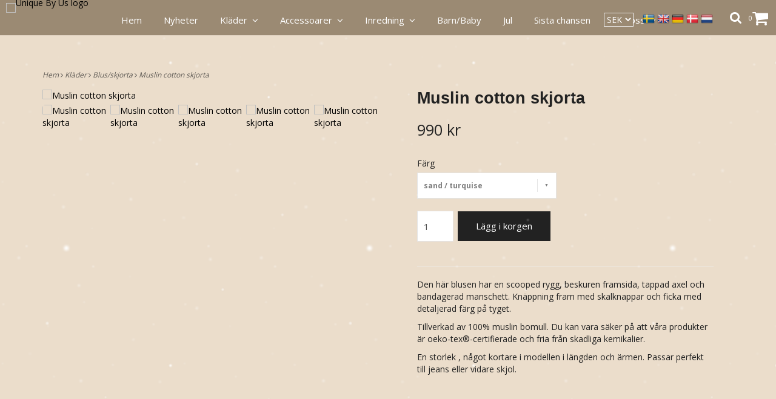

--- FILE ---
content_type: text/html; charset=utf-8
request_url: https://www.uniquebyus.se/klader/blusskjorta/muslin-cotton-skjorta
body_size: 18863
content:
<!DOCTYPE html>
<html lang="sv">
<head><script>var fbPixelEventId = Math.floor(Math.random() * 9000000000) + 1000000000;</script>
<link rel="alternate" href="https://www.uniquebyus.se/klader/blusskjorta/muslin-cotton-skjorta" hreflang="sv" />
<link rel="alternate" href="https://www.uniquebyus.se/en/klader/blusskjorta/muslin-cotton-skjorta" hreflang="en" />
<link rel="alternate" href="https://www.uniquebyus.se/de/klader/blusskjorta/muslin-cotton-skjorta" hreflang="de" />
<link rel="alternate" href="https://www.uniquebyus.se/da/klader/blusskjorta/muslin-cotton-skjorta" hreflang="da" />
<link rel="alternate" href="https://www.uniquebyus.se/nl/klader/blusskjorta/muslin-cotton-skjorta" hreflang="nl" />
<meta property="ix:host" content="cdn.quickbutik.com/images"><meta http-equiv="Content-Type" content="text/html; charset=utf-8">
<title>Muslin cotton skjorta - Unique By Us</title>
<meta name="author" content="Quickbutik">
<meta name="description" content="Den avslappnade överdimensionerade muslinskjortan kan bäras hemma, i sängen eller ute. Kombinera med muslinbyxor eller muslinshorts.Det här föremålet har en">
<link rel="icon" type="image/png" href="https://cdn.quickbutik.com/images/19573z/templates/fiore-96/assets/favicon.png?s=64724&auto=format">
<link rel="canonical" href="https://www.uniquebyus.se/klader/blusskjorta/muslin-cotton-skjorta">
<meta property="og:description" content="Den avslappnade överdimensionerade muslinskjortan kan bäras hemma, i sängen eller ute. Kombinera med muslinbyxor eller muslinshorts.Det här föremålet har en">
<meta property="og:title" content="Muslin cotton skjorta - Unique By Us">
<meta property="og:url" content="https://www.uniquebyus.se/klader/blusskjorta/muslin-cotton-skjorta">
<meta property="og:site_name" content="Unique By Us">
<meta property="og:type" content="website">
<meta property="og:image" content="https://cdn.quickbutik.com/images/19573z/products/64b285a48b7d0.png">
<meta property="twitter:card" content="summary">
<meta property="twitter:title" content="Unique By Us">
<meta property="twitter:description" content="Den avslappnade överdimensionerade muslinskjortan kan bäras hemma, i sängen eller ute. Kombinera med muslinbyxor eller muslinshorts.Det här föremålet har en">
<meta property="twitter:image" content="https://cdn.quickbutik.com/images/19573z/products/64b285a48b7d0.png">
<meta name="viewport" content="width=device-width, initial-scale=1, maximum-scale=1">
<link href="//maxcdn.bootstrapcdn.com/font-awesome/4.6.3/css/font-awesome.min.css" rel="stylesheet" type="text/css">
<link href="//fonts.googleapis.com/css?family=Open+Sans:400,700%7C" rel="stylesheet" type="text/css"  media="all" /><link href="https://storage.quickbutik.com/templates/fiore/css/assets.css?64724" rel="stylesheet">
<link href="https://storage.quickbutik.com/stores/19573z/templates/fiore-96/css/styles.css?64724" rel="stylesheet">
<style>.wow{visibility:hidden}</style>
	<meta name="facebook-domain-verification" content="62wh677ry870z1k1ecc8jw14r1tmmv" />
google2be2f34a47ed4aa3.html

<meta name="google-site-verification" content="GwhqZucBlPV9BXkvAf9zxONodm5hr9DTe3Z_hQNelx4" />
<script type="text/javascript" defer>document.addEventListener('DOMContentLoaded', () => {
    document.body.setAttribute('data-qb-page', 'product');
});</script>    <!-- Google Analytics 4 -->
    <script async src="https://www.googletagmanager.com/gtag/js?id=AW-617097266"></script>
    <script>
        window.dataLayer = window.dataLayer || [];
        function gtag(){dataLayer.push(arguments);}

        gtag('consent', 'default', {
            'analytics_storage': 'denied',
            'ad_storage': 'denied',
            'ad_user_data': 'denied',
            'ad_personalization': 'denied',
            'wait_for_update': 500,
        });

        const getConsentForCategory = (category) => (typeof qb_cookieconsent == 'undefined' || qb_cookieconsent.allowedCategory(category)) ? 'granted' : 'denied';

        if (typeof qb_cookieconsent == 'undefined' || qb_cookieconsent.allowedCategory('analytics') || qb_cookieconsent.allowedCategory('marketing')) {
            const analyticsConsent = getConsentForCategory('analytics');
            const marketingConsent = getConsentForCategory('marketing');

            gtag('consent', 'update', {
                'analytics_storage': analyticsConsent,
                'ad_storage': marketingConsent,
                'ad_user_data': marketingConsent,
                'ad_personalization': marketingConsent,
            });
        }

        // Handle consent updates for GA4
        document.addEventListener('QB_CookieConsentAccepted', function(event) {
            const cookie = qbGetEvent(event).cookie;
            const getConsentLevel = (level) => (cookie && cookie.level && cookie.level.includes(level)) ? 'granted' : 'denied';

            gtag('consent', 'update', {
                'analytics_storage': getConsentLevel('analytics'),
                'ad_storage': getConsentLevel('marketing'),
                'ad_user_data': getConsentLevel('marketing'),
                'ad_personalization': getConsentLevel('marketing'),
            });
        });

        gtag('js', new Date());
        gtag('config', 'AW-617097266', { 'allow_enhanced_conversions' : true } );
gtag('event', 'page_view', JSON.parse('{"ecomm_pagetype":"product","ecomm_prodid":"1349","ecomm_totalvalue":990,"currency":"SEK","send_to":"AW-617097266"}'));
gtag('event', 'view_item', JSON.parse('{"currency":"SEK","value":"990.00","items":[{"item_name":"Muslin cotton skjorta","item_id":"1349","price":"990.00","item_category":"Blus\/skjorta","item_variant":"blush\/ beige","quantity":"1","description":"<p>Den h&auml;r blusen har en scooped rygg, beskuren framsida, tappad axel och bandagerad manschett. Kn&auml;ppning fram med skalknappar och ficka med detaljerad f&auml;rg p&aring; tyget.<\/p><p>Tillverkad av 100% muslin bomull. Du kan vara s&auml;ker p&aring; att v&aring;ra produkter &auml;r oeko-tex&reg;-certifierade och fria fr&aring;n skadliga kemikalier.<\/p><p>En storlek , n&aring;got kortare i modellen i l&auml;ngden och &auml;rmen. Passar perfekt till jeans eller vidare skjol.<\/p><p><br><\/p><p><br><\/p>","image_url":"https%3A%2F%2Fcdn.quickbutik.com%2Fimages%2F19573z%2Fproducts%2F64b285a48b7d0.png"}]}'));

        const gaClientIdPromise = new Promise(resolve => {
            gtag('get', 'AW-617097266', 'client_id', resolve);
        });
        const gaSessionIdPromise = new Promise(resolve => {
            gtag('get', 'AW-617097266', 'session_id', resolve);
        });

        Promise.all([gaClientIdPromise, gaSessionIdPromise]).then(([gaClientId, gaSessionId]) => {
            var checkoutButton = document.querySelector("a[href='/cart/index']");
            if (checkoutButton) {
                checkoutButton.onclick = function() {
                    var query = new URLSearchParams({
                        ...(typeof qb_cookieconsent == 'undefined' || qb_cookieconsent.allowedCategory('analytics') ? {
                            gaClientId,
                            gaSessionId,
                        } : {}),
                        consentCategories: [
                            ...(typeof qb_cookieconsent == 'undefined' || qb_cookieconsent.allowedCategory('analytics')) ? ['analytics'] : [],
                            ...(typeof qb_cookieconsent == 'undefined' || qb_cookieconsent.allowedCategory('marketing')) ? ['marketing'] : [],
                        ],
                    });
                    this.setAttribute("href", "/cart/index?" + query.toString());
                };
            }
        });
    </script>
    <!-- End Google Analytics 4 --></head>
<body>

<div class="nav-container">
	<nav class="top-bar Fixed overlay-bar">
		<div class="container-fluid">
		<div class="nav-menu">
			<div class="row">
				<div class="hidden-xs hidden-sm col-sm-12">
				    <div class="top-logo ">
				        <a class="logo-link " href="https://www.uniquebyus.se" title="Unique By Us">
    				    
    					<img class="logo logo-light" alt="Unique By Us logo" src="https://cdn.quickbutik.com/images/19573z/templates/fiore-96/assets/logo.png?s=64724&auto=format">
    					</a>
				    </div>
				    <div class="menu-center">
				        <ul class="menu">
    					        <li class="has-dropdown ">
    					            <a href="/" title="Hem">Hem</a>
        						</li>
    					        <li class="has-dropdown ">
    					            <a href="/nyheter-host" title="Nyheter ">Nyheter </a>
        						</li>
    					        <li class="has-dropdown">
    					            <a href="/klader">Kläder &nbsp;<i class="fa fa-angle-down"></i></a>
        							<div class="subnav">
        							<div class="borderline"></div>
        							<ul>
        							        <li class=""><a href="/klader/100-linne">100 % linne</a></li>
        							        <li class=""><a href="/klader/koftor-trojor">Kofta/tröja</a></li>
        							        <li class=""><a href="/klader/klanningar">Klänningar/kjolar</a></li>
        							        <li class=""><a href="/klader/blusskjorta">Blus/Skjorta</a></li>
        							        <li class=""><a href="/klader/byxa">Byxa/Shorts</a></li>
        							        <li class=""><a href="/klader/jackor">Jacka</a></li>
        							        <li class=""><a href="/klader/tunika">Tunika/Poncho</a></li>
        							        <li class=""><a href="/klader/24-t-shirt">T-shirt/topp</a></li>
        						    </ul>
        							</div>
        						</li>
    					        <li class="has-dropdown">
    					            <a href="/smycken">Accessoarer &nbsp;<i class="fa fa-angle-down"></i></a>
        							<div class="subnav">
        							<div class="borderline"></div>
        							<ul>
        							        <li class=""><a href="/smycken/vaskor">Väskor</a></li>
        							        <li class=""><a href="/smycken/skor">Skor</a></li>
        							        <li class=""><a href="/smycken/62-smycken">Smycken</a></li>
        							        <li class=""><a href="/smycken/46-ovrigt">Övrigt</a></li>
        						    </ul>
        							</div>
        						</li>
    					        <li class="has-dropdown">
    					            <a href="/inredning">Inredning &nbsp;<i class="fa fa-angle-down"></i></a>
        							<div class="subnav">
        							<div class="borderline"></div>
        							<ul>
        							        <li class=""><a href="/marockansk-keramik-inredning">Marockansk keramik &amp; Inredning</a></li>
        							        <li class=""><a href="/inredning/lampor-ljus">Lampor &amp; Ljus</a></li>
        							        <li class=""><a href="/inredning/kok">Kök</a></li>
        							        <li class=""><a href="/inredning/hemtextilier">Hemtextilier</a></li>
        							        <li class=""><a href="/inredning/krokar-konsoler">Krokar &amp; konsoler</a></li>
        							        <li class=""><a href="/inredning/mobler">Möbler</a></li>
        							        <li class=""><a href="/inredning/tradgard">Trädgård</a></li>
        							        <li class=""><a href="/inredning/dekorations-blommor">Dekorations blommor</a></li>
        							        <li class=""><a href="/inredning/krukor-vaser">Krukor &amp; Vaser</a></li>
        							        <li class=""><a href="/servetter">Servetter</a></li>
        							        <li class=""><a href="/inredning/90-lyx-till-hemmet">presenttips</a></li>
        							        <li class=""><a href="/unikt">Unikt</a></li>
        							        <li class=""><a href="/pask">Påsk</a></li>
        						    </ul>
        							</div>
        						</li>
    					        <li class="has-dropdown ">
    					            <a href="/babybarn" title="Barn/Baby">Barn/Baby</a>
        						</li>
    					        <li class="has-dropdown ">
    					            <a href="/jul" title="Jul">Jul</a>
        						</li>
    					        <li class="has-dropdown ">
    					            <a href="/klader/sista-chansen" title="Sista chansen">Sista chansen</a>
        						</li>
    					        <li class="has-dropdown">
    					            <a href="/sidor/test">Om oss &nbsp;<i class="fa fa-angle-down"></i></a>
        							<div class="subnav">
        							<div class="borderline"></div>
        							<ul>
        							        <li class=""><a href="/sidor/butik">Butik</a></li>
        							        <li class=""><a href="/blogg">Blogg</a></li>
        						    </ul>
        							</div>
        						</li>
    					</ul>
				    </div>
				    
				    
					
				</div>
				<div class="col-sm-12 col-md-12">
				    <div class="row mobile-top-bar">
				        <div class="col-xs-12 burger-wrapper">
        				    <div class="visible-xs visible-sm mobile-toggle">
                		        <a class="c-hamburger c-hamburger--htx" href="#mobile-menu"><span>toggle</span></a>
                		    </div>
                		    <div class="visible-xs visible-sm mobile-logo">
                		        <div class="logo logo-light ">
                        		    <a href="https://www.uniquebyus.se" title="Unique By Us">
                        		        
                        		        <img alt="Unique By Us" src="https://cdn.quickbutik.com/images/19573z/templates/fiore-96/assets/logo.png?s=64724&auto=format">
                    			    </a>
                			    </div>
                		    </div>
        			        <div class="pull-right top-right-section">
        			            <div class="top-search">
        					        <div class="dropdown dropdown-search">
                                        <a href="#" class="dropdown-toggle dropdown-toggle-search" data-toggle="dropdown"><i class="fa fa-search"></i></a>
                                        <ul class="dropdown-menu" role="menu">
                                            <li>
                                                <form id="search-form" action="/shop/search" method="get">
                        							<input class="form-control search_text" name="s" type="text" size="25" placeholder="Sök" value="">
                        							<button class="search_submit" type="submit">
                        								<i class="fa fa-search"></i>
                        							</button>
                        							<div class="clear"></div>
                        						</form>
                                            </li>
                                        </ul>
                                    </div>
                                </div>
                                <div class="top-bar-cart">
            		                <div class="top-bar-cart-icon">
            		                    <div class="hidden-xs hidden-sm top-bar-cart-total">0</div>
            		                        <div class="nav navbar-nav navbar-right">
            		                            <div class="dropdown cartMenu">
            		                    
            		                                <a href="#" class="dropdown-toggle cart" data-toggle="dropdown"><i class="fa fa-shopping-cart"></i></a>
            		                    
            		                                <ul class="dropdown-menu cart-content" role="menu">
            		                                <li class="visible-xs">
            		                                    <div class="pull-right cart-close">
            		                                        <a href="#" class="dropdown-toggle cart" data-toggle="dropdown"><i class="fa fa-times"></i></a>
            		                                    </div>
            		                                </li>
            		                                <li class="qs-cart-empty" >
            		                                    <p style="padding: 28px;font-weight: 600;margin:0;">Din varukorg är tom, men det behöver den inte vara.</p>
            		                                </li>
            		                                <li class="qs-cart-update" style="display:none;" >
            		                                    <div class="visible-xs" id="CARTHEADER">Din varukorg</div>
            		                                    <table id="CARTITEMS" class="table table-condensed ">
            		                                        <thead>
            		                                            <tr>
            		                                                <td style="width: 220px;">Produkt</td>
            		                                                <td style="width: 127px" class="td-qty">Antal</td>
            		                                                <td style="width: 115px" class="hidden-xs">Pris</td>
            		                                            </tr>
            		                                        </thead>
            		                                        <tbody>
            		                                        </tbody>
            		                                        <tfoot>
            		                                            <tr>
            		                                                <td colspan="1"></td>
            		                                                <td class="cartTotal">0,00 SEK</td>
            		                                                <td colspan="1" class="text-right">
            		                                                    <a href="/cart/index" class="btn btn-primary-custom btn-lg checkout">Till kassan</a>
            		                                                </td>
            		                                            </tr>
            		                                        </tfoot>
            		                                    </table>
            		                                    </li>
            		                                    <li>
            		                                        <div class="visible-xs cart-close"><a href="#" class="dropdown-toggle cart cart-continue btn" data-toggle="dropdown">Fortsätt att handla</a></div>
            		                                    </li>
            		                                </ul>
            		                            </div>
            		                        </div>            		                </div>
        		                </div>
        			        </div>
				        </div>
				        <div class="col-xs-12 top-elements-wrapper  cconverter-active languages-active languages-active languages-active languages-active languages-active">
                            <div class="top-elements">
        					    <div class="pull-left">
                				    <form method="get" action="https://www.uniquebyus.se/klader/blusskjorta/muslin-cotton-skjorta">
                    				    <select class="currencyPicker" name='currency' onchange='if(this.value != 0) { this.form.submit(); }'>
                        			            <option value='EUR' >EUR</option>
                        			            <option value='SEK' selected>SEK</option>
                    				    </select>
                				    </form>
                                </div>
            					<div class="languages pull-left">
            					    <div class="language">
            					        <a href="https://www.uniquebyus.se/klader/blusskjorta/muslin-cotton-skjorta">
            					            <img alt="sv" src="/assets/shopassets/flags/24/sv.png">
            					        </a>
            					    </div>
            					    <div class="language">
            					        <a href="https://www.uniquebyus.se/en/klader/blusskjorta/muslin-cotton-skjorta">
            					            <img alt="en" src="/assets/shopassets/flags/24/en.png">
            					        </a>
            					    </div>
            					    <div class="language">
            					        <a href="https://www.uniquebyus.se/de/klader/blusskjorta/muslin-cotton-skjorta">
            					            <img alt="de" src="/assets/shopassets/flags/24/de.png">
            					        </a>
            					    </div>
            					    <div class="language">
            					        <a href="https://www.uniquebyus.se/da/klader/blusskjorta/muslin-cotton-skjorta">
            					            <img alt="da" src="/assets/shopassets/flags/24/da.png">
            					        </a>
            					    </div>
            					    <div class="language">
            					        <a href="https://www.uniquebyus.se/nl/klader/blusskjorta/muslin-cotton-skjorta">
            					            <img alt="nl" src="/assets/shopassets/flags/24/nl.png">
            					        </a>
            					    </div>
            					</div>
            					<div class="taxtoggler pull-left">
            					</div>
            					<div class="clearfix"></div>
        					</div>
				        </div>
				    </div> 
				</div>
			</div>
		</div>
			
		</div><!--end of container-->
	</nav>

</div><div class="main-container  cconverter-active languages-active languages-active languages-active languages-active languages-active">
    <div class="container">
        <!-- Breadcrumbs --><div class="row">
            <div class="col-md-12">
            	<nav class="breadcrumb" aria-label="breadcrumbs"><a href="/" title="Hem">Hem <i class="fa fa-angle-right" aria-hidden="true"></i></a>
                	<a href="/klader" title="Kläder">Kläder <i class="fa fa-angle-right" aria-hidden="true"></i></a>
                	<a href="/klader/blusskjorta" title="Blus/skjorta">Blus/skjorta <i class="fa fa-angle-right" aria-hidden="true"></i></a>
                	<a href="/klader/blusskjorta/muslin-cotton-skjorta" title="Muslin cotton skjorta">Muslin cotton skjorta </a>
                	</nav>
</div>
        </div>
        
</div>
    
    <!-- The main content -->
    <div class="container">
<!-- Product Detail -->
<div class="product-details">
	<article id="product" itemscope itemtype="http://schema.org/Product">
	<div class="row">
    <div class="col-xs-12 col-sm-6 img wow fadeIn">
        <div class="product-images">
            <ul id="lightSlider">
                <li data-thumb="https://cdn.quickbutik.com/images/19573z/products/64b285a48b7d0.png" class="active qs-product-image5547">
                    <a href="https://cdn.quickbutik.com/images/19573z/products/64b285a48b7d0.png" title="Muslin cotton skjorta">
                        <img itemprop="image" src="https://cdn.quickbutik.com/images/19573z/products/64b285a48b7d0.png?auto=format" alt="Muslin cotton skjorta" />
                    </a>
                </li>
                <li data-thumb="https://cdn.quickbutik.com/images/19573z/products/64b285a397b2d.png" class="active qs-product-image5545">
                    <a href="https://cdn.quickbutik.com/images/19573z/products/64b285a397b2d.png" title="Muslin cotton skjorta">
                        <img itemprop="image" src="https://cdn.quickbutik.com/images/19573z/products/64b285a397b2d.png?auto=format" alt="Muslin cotton skjorta" />
                    </a>
                </li>
                <li data-thumb="https://cdn.quickbutik.com/images/19573z/products/64b285a3e01c9.png" class="active qs-product-image5544">
                    <a href="https://cdn.quickbutik.com/images/19573z/products/64b285a3e01c9.png" title="Muslin cotton skjorta">
                        <img itemprop="image" src="https://cdn.quickbutik.com/images/19573z/products/64b285a3e01c9.png?auto=format" alt="Muslin cotton skjorta" />
                    </a>
                </li>
                <li data-thumb="https://cdn.quickbutik.com/images/19573z/products/64b285a42b44d.png" class="active qs-product-image5543">
                    <a href="https://cdn.quickbutik.com/images/19573z/products/64b285a42b44d.png" title="Muslin cotton skjorta">
                        <img itemprop="image" src="https://cdn.quickbutik.com/images/19573z/products/64b285a42b44d.png?auto=format" alt="Muslin cotton skjorta" />
                    </a>
                </li>
                <li data-thumb="https://cdn.quickbutik.com/images/19573z/products/64b285a407935.png" class="active qs-product-image5546">
                    <a href="https://cdn.quickbutik.com/images/19573z/products/64b285a407935.png" title="Muslin cotton skjorta">
                        <img itemprop="image" src="https://cdn.quickbutik.com/images/19573z/products/64b285a407935.png?auto=format" alt="Muslin cotton skjorta" />
                    </a>
                </li>
            </ul>
            <br />
        </div>
    </div> <!-- /col-sm-6 -->
    <div class="col-xs-12 col-sm-6">
        <div class="section_product_info">
            <h1 itemprop="name">Muslin cotton skjorta</h1>
        
        
            <div class="marginbottom20"></div>
        
        
            <div itemprop="offers" itemscope itemtype="http://schema.org/Offer">
                <div class="amount qs-product-price">990 kr</div>
                <meta itemprop="price" content="990.00">
                <meta itemprop="itemCondition" itemtype="http://schema.org/OfferItemCondition" content="http://schema.org/NewCondition" />
                <meta itemprop="priceCurrency" content="SEK">
                <link itemprop="availability" href="http://schema.org/InStock">
                <meta itemprop="url" content="https://www.uniquebyus.se/klader/blusskjorta/muslin-cotton-skjorta">
            </div>

            <meta itemprop="sku" content="1349">
            
            

            <div>

            <form class="qs-cart form-inline" method="post">     
                <input type="hidden" class="qs-cart-pid"    value="1349">
                <input type="hidden" class="qs-cart-price"  value="990.00">
				 
                <div class="row">
                    <div class="col-md-5">
                        <div class="form-group">
                            <div class="controls">
                            <label>Färg</label>
                            <br />
                                <select class="qs-cart-option form-control" name="qs-cart-option">
                                    <option value="2893" data-name="blush/ beige">blush/ beige</option>
                                    <option value="2894" data-name="sand / turquise">sand / turquise</option>
                                </select>
                            </div>
                        </div>
                        <br />
                    </div>
                </div>
                
				<div class="row">
                <div class="form-group col-xs-12 addCart">
                    <input name="qs-cart-qty" type="number" min="1" max="100" class="qs-cart-qty form-control span4" value="1" />
                    <button name="checkout" data-unavailable-txt="Tyvärr slut i lager" class="btn btn-primary-custom qs-cart-submit btn-lg qty-cart-submit" type="submit">Lägg i korgen</button>
                </div>
  				</div>
            </form>
            
            
            
            
            
            <div class="product_description product-description-wrapper " itemprop="description">
                <p>Den här blusen har en scooped rygg, beskuren framsida, tappad axel och bandagerad manschett. Knäppning fram med skalknappar och ficka med detaljerad färg på tyget.</p><p>Tillverkad av 100% muslin bomull. Du kan vara säker på att våra produkter är oeko-tex®-certifierade och fria från skadliga kemikalier.</p><p>En storlek , något kortare i modellen i längden och ärmen. Passar perfekt till jeans eller vidare skjol.</p><p><br></p><p><br></p>
            </div>
            
            <div id="share"></div>
        </div>
        </div>
    </div> <!-- /col-sm-6 -->
    </div>
  </article>
</div>
<div class="clearfix"></div>
    <h3 class="ml related-products">Relaterade produkter</h3>
    <div class="row">
    
    
    
    
    
    
    
    
    
    
    
    
    <div class="col-md-4 col-xs-6 product wow fadeIn" data-pid="76">
        <div class="widget-area-browse">
            <div class="container-item">
            <div class="item">            
                <div class="product-images">
                    <div class="post-header   height350">
                        <img alt="Lyxig Unique blus svart" src="https://cdn.quickbutik.com/images/19573z/products/6947be3a363fc.jpeg?w=500&h=500&fit=crop&auto=format">
                    </div>
                </div>
                  
                <div class="item-overlay"> 
                    <a title="Lyxig Unique blus svart" href="/klader/blusskjorta/lyxig-unique-blus"></a>    
                </div>
            </div><!-- item-->  
            </div><!-- container-item -->
            
            <div class="widget-info">
                <div class="widget-text">
                    <a title="Lyxig Unique blus svart" href="/klader/blusskjorta/lyxig-unique-blus">Lyxig Unique blus svart</a>
                </div>
                <div class="amount">
                        599 kr 
                </div>
            </div>
        </div><!-- /End widget-area -->
    </div>
    <div class="col-md-4 col-xs-6 product wow fadeIn" data-pid="77">
        <div class="widget-area-browse">
            <div class="container-item">
            <div class="item">            
                <div class="product-images">
                    <div class="post-header   height350">
                        <img alt="Lyxig Unique blus grön" src="https://cdn.quickbutik.com/images/19573z/products/5f568266a0432.jpeg?w=500&h=500&fit=crop&auto=format">
                    </div>
                </div>
                  
                <div class="item-overlay"> 
                    <a title="Lyxig Unique blus grön" href="/klader/blusskjorta/lyxig-unique-blus-gron"></a>    
                </div>
            </div><!-- item-->  
            </div><!-- container-item -->
            
            <div class="widget-info">
                <div class="widget-text">
                    <a title="Lyxig Unique blus grön" href="/klader/blusskjorta/lyxig-unique-blus-gron">Lyxig Unique blus grön</a>
                </div>
                <div class="amount">
                        599 kr 
                </div>
            </div>
        </div><!-- /End widget-area -->
    </div>
    <div class="col-md-4 col-xs-6 product wow fadeIn" data-pid="863">
        <div class="widget-area-browse">
            <div class="container-item">
            <div class="item">            
                <div class="product-images">
                    <div class="post-header   height350">
                        <img alt="Frackskjorta linne i Latte" src="https://cdn.quickbutik.com/images/19573z/products/62a2087bbcb93.jpeg?w=500&h=500&fit=crop&auto=format">
                    </div>
                </div>
                  
                <div class="item-overlay"> 
                    <a title="Frackskjorta linne i Latte" href="/klader/tunika/frackskjorta-linne-i-latte"></a>    
                </div>
            </div><!-- item-->  
            </div><!-- container-item -->
            
            <div class="widget-info">
                <div class="widget-text">
                    <a title="Frackskjorta linne i Latte" href="/klader/tunika/frackskjorta-linne-i-latte">Frackskjorta linne i Latte</a>
                </div>
                <div class="amount">
                        749 kr 
                </div>
            </div>
        </div><!-- /End widget-area -->
    </div>
    <div class="col-md-4 col-xs-6 product wow fadeIn" data-pid="1287">
        <div class="widget-area-browse">
            <div class="container-item">
            <div class="item">            
                <div class="product-images">
                    <div class="post-header   height350">
                        <img alt="Aneshka tunika" src="https://cdn.quickbutik.com/images/19573z/products/64438bdc8c187.png?w=500&h=500&fit=crop&auto=format">
                    </div>
                </div>
                  
                <div class="item-overlay"> 
                    <a title="Aneshka tunika" href="/klader/blusskjorta/aneshka-tunika"></a>    
                </div>
            </div><!-- item-->  
            </div><!-- container-item -->
            
            <div class="widget-info">
                <div class="widget-text">
                    <a title="Aneshka tunika" href="/klader/blusskjorta/aneshka-tunika">Aneshka tunika</a>
                </div>
                <div class="amount">
                        699 kr 
                </div>
            </div>
        </div><!-- /End widget-area -->
    </div>
    <div class="col-md-4 col-xs-6 product wow fadeIn" data-pid="1462">
        <div class="widget-area-browse">
            <div class="container-item">
            <div class="item">            
                <div class="product-images">
                    <div class="post-header   height350">
                        <img alt="Linen topp always natural by unique" src="https://cdn.quickbutik.com/images/19573z/products/656e3f82e57e5.png?w=500&h=500&fit=crop&auto=format">
                    </div>
                </div>
                  
                <div class="item-overlay"> 
                    <a title="Linen topp always natural by unique" href="/klader/blusskjorta/linen-topp-always-natural-by-unique"></a>    
                </div>
            </div><!-- item-->  
            </div><!-- container-item -->
            
            <div class="widget-info">
                <div class="widget-text">
                    <a title="Linen topp always natural by unique" href="/klader/blusskjorta/linen-topp-always-natural-by-unique">Linen topp always natural by unique</a>
                </div>
                <div class="amount">
                        599 kr 
                </div>
            </div>
        </div><!-- /End widget-area -->
    </div>
    <div class="col-md-4 col-xs-6 product wow fadeIn" data-pid="1595">
        <div class="widget-area-browse">
            <div class="container-item">
            <div class="item">            
                <div class="product-images">
                    <div class="post-header   height350">
                        <img alt="Topp Bonito Sand" src="https://cdn.quickbutik.com/images/19573z/products/667bcf4ae341c.png?w=500&h=500&fit=crop&auto=format">
                    </div>
                </div>
                  
                <div class="item-overlay"> 
                    <a title="Topp Bonito Sand" href="/klader/blusskjorta/topp-bonito-sand"></a>    
                </div>
            </div><!-- item-->  
            </div><!-- container-item -->
            
            <div class="widget-info">
                <div class="widget-text">
                    <a title="Topp Bonito Sand" href="/klader/blusskjorta/topp-bonito-sand">Topp Bonito Sand</a>
                </div>
                <div class="amount">
                        Slutsåld
                </div>
            </div>
        </div><!-- /End widget-area -->
    </div>
    </div>
</div><footer>
    <div class="container">
   <div class="section_footer">
         <div class="row">
            
                
                
                <div class=" col-md-4 col-xs-12">
                   <div class="section_newsletter">
                      <h4>Anmäl dig till vårt nyhetsbrev</h4>
                      <form id="newsletter_form" action="/shop/newsletter" method="post" data-txt-error="Vänligen ange din e-postadress." data-txt-success="Du har nu anmält dig till vårt nyhetsbrev!" target="_blank">
                          <div class="form-group form-group-default">
                          <div class="input-group">
                             <input type="email" class="form-control" name="email" placeholder="Ange e-postadress" required="">
                             <span class="input-group-btn">
                                <button type="submit" class="btn btn-default">Prenumerera</button>
                              </span>
                          </div>
                          </div>
                      </form>
                   </div>
                </div>
                
                
            
                <div class=" col-md-4 col-xs-12">
                   <h4>Besök vår butik- Livli -Kungens Kurva</h4>
                   <div class="main-text">
                        Besök vår mysiga butik Livli Köpcentrum Kungens Kurva Öppet alla dagar
                   </div>
                </div>
                
                
                
                
            
                
                <div class=" col-md-4 col-xs-12">
                   <h4>Upptäck oss</h4>
                    <div class="footer-menu">
            		    <ul>
                            <li>
                                <a href="https://www.uniquebyus.se/blogg">Blogg</a>
                        	</li>
                            <li>
                                <a href="/contact">Kontakt</a>
                        	</li>
                            <li>
                                <a href="/sidor/terms-and-conditions">Köpvillkor</a>
                        	</li>
            			            <li>
            			                <a class="loginlink" href="/customer/login">
            			                Logga in
            			                </a>
            		                </li>
                        </ul>
                    </div>
                </div>
                
                
                
            
                
                
                
                <div class=" col-md-12 col-xs-12 text-center">
                   <div class="socials text-center">
                          <a href="https://www.facebook.com/UniquebyUs.se" target="_blank" class="btn btn-facebook social"><i class="fa fa-facebook"></i></a>
                          <a href="https://instagram.com/uniquebyus.se/" target="_blank" class="btn btn-instagram social"><i class="fa fa-instagram"></i></a>
                   </div>
                </div>
                
            
                
                
                
                
                <div class=" col-md-12 col-xs-12 text-center">
                    <div class="paymentmethods">
                        <img alt="Swish" class="x1" src="/assets/shopassets/paylogos/swish.png"> 
                        <img alt="Klarna" class="x1" src="https://cdn.klarna.com/1.0/shared/image/generic/logo/sv_se/basic/logo_black.png?width=75">
                        <img alt="PayPal" class="x1" src="/assets/shopassets/paylogos/paypal.png"> 
                    </div>
                </div>
         </div>
   </div>
   <div class="row">
        <div class="col-md-12 col-xs-12 text-center">
           <div class="copyright_line">© Copyright Unique By Us</div>
           <div class="poweredby"><a style="text-decoration: none;" target="_blank" rel="nofollow sponsored" title="Powered by Quickbutik" href="https://quickbutik.com">Powered by Quickbutik</a></div>
        </div>
    </div>
    </div>
</footer>
</div>

<!-- The mobile menu -->
<div id="mobile-bar-settings" data-lbl-overview="Översikt" data-lbl-search="Sök"></div>

<nav id="mobile-menu" style="visibility:hidden;"><ul>
<li>
        <a href="/">Hem</a>
        </li>
    <li>
        <a href="/nyheter-host">Nyheter </a>
        </li>
    <li>
        <a href="/klader"><span>Kläder</span></a>
        <ul>
<li><a class="show-all" href="/klader" title="Kläder">Visa alla i Kläder</a></li>
		    <li><a href="/klader/100-linne">100 % linne</a></li>
		        <li><a href="/klader/koftor-trojor">Kofta/tröja</a></li>
		        <li><a href="/klader/klanningar">Klänningar/kjolar</a></li>
		        <li><a href="/klader/blusskjorta">Blus/Skjorta</a></li>
		        <li><a href="/klader/byxa">Byxa/Shorts</a></li>
		        <li><a href="/klader/jackor">Jacka</a></li>
		        <li><a href="/klader/tunika">Tunika/Poncho</a></li>
		        <li><a href="/klader/24-t-shirt">T-shirt/topp</a></li>
		        
</ul>
</li>
    <li>
        <a href="/smycken"><span>Accessoarer</span></a>
        <ul>
<li><a class="show-all" href="/smycken" title="Accessoarer">Visa alla i Accessoarer</a></li>
		    <li><a href="/smycken/vaskor">Väskor</a></li>
		        <li><a href="/smycken/skor">Skor</a></li>
		        <li><a href="/smycken/62-smycken">Smycken</a></li>
		        <li><a href="/smycken/46-ovrigt">Övrigt</a></li>
		        
</ul>
</li>
    <li>
        <a href="/inredning"><span>Inredning</span></a>
        <ul>
<li><a class="show-all" href="/inredning" title="Inredning">Visa alla i Inredning</a></li>
		    <li><a href="/marockansk-keramik-inredning">Marockansk keramik &amp; Inredning</a></li>
		        <li><a href="/inredning/lampor-ljus">Lampor &amp; Ljus</a></li>
		        <li><a href="/inredning/kok">Kök</a></li>
		        <li><a href="/inredning/hemtextilier">Hemtextilier</a></li>
		        <li><a href="/inredning/krokar-konsoler">Krokar &amp; konsoler</a></li>
		        <li><a href="/inredning/mobler">Möbler</a></li>
		        <li><a href="/inredning/tradgard">Trädgård</a></li>
		        <li><a href="/inredning/dekorations-blommor">Dekorations blommor</a></li>
		        <li><a href="/inredning/krukor-vaser">Krukor &amp; Vaser</a></li>
		        <li><a href="/servetter">Servetter</a></li>
		        <li><a href="/inredning/90-lyx-till-hemmet">presenttips</a></li>
		        <li><a href="/unikt">Unikt</a></li>
		        <li><a href="/pask">Påsk</a></li>
		        
</ul>
</li>
    <li>
        <a href="/babybarn">Barn/Baby</a>
        </li>
    <li>
        <a href="/jul">Jul</a>
        </li>
    <li>
        <a href="/klader/sista-chansen">Sista chansen</a>
        </li>
    <li>
        <a href="/sidor/test"><span>Om oss</span></a>
        <ul>
<li><a class="show-all" href="/sidor/test" title="Om oss">Visa alla i Om oss</a></li>
		    <li><a href="/sidor/butik">Butik</a></li>
		        <li><a href="/blogg">Blogg</a></li>
		        
</ul>
</li>
    <li>
        <a href="https://www.uniquebyus.se/blogg">Blogg</a>
        </li>
<li>
        <a href="/contact">Kontakt</a>
        </li>
<li>
        <a href="/sidor/terms-and-conditions">Köpvillkor</a>
        </li>
</ul></nav><script type="text/javascript" src="https://storage.quickbutik.com/templates/fiore/js/jquery.min.js?64724"></script><script type="text/javascript" src="https://storage.quickbutik.com/templates/fiore/js/plugins.js?64724"></script><script type="text/javascript" src="https://storage.quickbutik.com/templates/fiore/js/qs_functions.js?64724"></script><script type="text/javascript" src="https://storage.quickbutik.com/templates/fiore/js/custom.js?64724"></script><script type="text/javascript">
    
    $(document).ready(function(){$('#mobile-menu').css({'visibility':'visible'});$("#mobile-menu").mmenu({navbar:{title:$("#mobile-bar-settings").attr("data-lbl-overview"),url:"/"},navbars:[{position:"top",content:["searchfield"]}],classNames:{fixedElements:{fixed:"mm-fixed"}},searchfield:{placeholder:$("#mobile-bar-settings").attr("data-lbl-search"),add:!0,search:!1}});var e=$("#mobile-menu").data("mmenu");e.bind("opening",function(){$(".c-hamburger").addClass("is-active")}),e.bind("close",function(){$(".c-hamburger").removeClass("is-active")}),$("#mobile-menu .mm-search input").keyup(function(e){13==e.keyCode&&(window.location.href=$('#search-form').attr('action')+"?s="+$(this).val())}),$(".mm-next").addClass("mm-fullsubopen")});
    
    
    $('#newsletter_form').submit(function(e){
            e.preventDefault();
            
            $.post('/shop/newsletter', $.param($(this).serializeArray()), function(data) {
                if(data.error) { 
                    alert($('#newsletter_form').data('txt-error'));
                }else{
                    alert($('#newsletter_form').data('txt-success'));
                }
            }, "json");
    });
    
    $(document).ready(function(){
        $('.dropdown-toggle-search').click(function(){
            if($(this).parent().hasClass('open'))
            {
                $('.search_text').focus();
            }
        });
    });
    
    </script><script>
    new WOW().init();
    </script><script type="text/javascript">var qs_options = [{"id":"2937","product_id":"1349","sku":"blush-beige","qty":"0","price":"990 kr","weight":null,"before_price":null,"image_id":null,"gtin":null,"supplier_sku":null,"hidden":null,"allow_minusqty":null,"preorder":null,"min_purchase_quantity":null,"max_purchase_quantity":null,"preselected":null,"available":false,"position":"1","values_name":["blush\/ beige"],"values_id":["2893"],"options":["blush\/ beige"],"option_1":"blush\/ beige","title":"blush\/ beige","price_raw":"990.00","before_price_raw":null},{"id":"2938","product_id":"1349","sku":"sand--turquise","qty":"1","price":"990 kr","weight":null,"before_price":null,"image_id":null,"gtin":null,"supplier_sku":null,"hidden":null,"allow_minusqty":null,"preorder":null,"min_purchase_quantity":null,"max_purchase_quantity":null,"preselected":null,"available":true,"ovalue_id_1_position":"2","ovalue_id_2_position":999,"ovalue_id_3_position":999,"ovalue_id_4_position":999,"ovalue_id_5_position":999,"position":"2","values_name":["sand \/ turquise"],"values_id":["2894"],"options":["sand \/ turquise"],"option_1":"sand \/ turquise","title":"sand \/ turquise","price_raw":"990.00","before_price_raw":null}];</script>
<script type="text/javascript">var qs_store_url = "https://www.uniquebyus.se";</script>
<script type="text/javascript">var qs_store_apps_data = {"location":"\/klader\/blusskjorta\/muslin-cotton-skjorta","products":[],"product_id":"1349","category_id":null,"category_name":"Blus\/skjorta","fetch":"fetch","order":null,"search":null,"recentPurchaseId":null,"product":{"title":"Muslin cotton skjorta","price":"990 kr","price_raw":"990.00","before_price":"0 kr","hasVariants":true,"weight":"0","stock":false,"url":"\/klader\/blusskjorta\/muslin-cotton-skjorta","preorder":false,"images":[{"url":"https:\/\/cdn.quickbutik.com\/images\/19573z\/products\/64b285a48b7d0.png","position":"1","title":"64b285a48b7d0.png","is_youtube_thumbnail":false},{"url":"https:\/\/cdn.quickbutik.com\/images\/19573z\/products\/64b285a397b2d.png","position":"2","title":"64b285a397b2d.png","is_youtube_thumbnail":false},{"url":"https:\/\/cdn.quickbutik.com\/images\/19573z\/products\/64b285a3e01c9.png","position":"3","title":"64b285a3e01c9.png","is_youtube_thumbnail":false},{"url":"https:\/\/cdn.quickbutik.com\/images\/19573z\/products\/64b285a42b44d.png","position":"4","title":"64b285a42b44d.png","is_youtube_thumbnail":false},{"url":"https:\/\/cdn.quickbutik.com\/images\/19573z\/products\/64b285a407935.png","position":"5","title":"64b285a407935.png","is_youtube_thumbnail":false}]}}; var qs_store_apps = [];</script>
<script>if (typeof qs_options !== "undefined") { qs_store_apps_data.variants = JSON.stringify(Array.isArray(qs_options) ? qs_options : []); }</script>
<script type="text/javascript">$.ajax({type:"POST",url:"https://www.uniquebyus.se/apps/fetch",async:!1,data:qs_store_apps_data, success:function(s){qs_store_apps=s}});</script>
<script type="text/javascript" src="/assets/qb_essentials.babel.js?v=20251006"></script><script type="text/javascript"> var recaptchaSiteKey="6Lc-2GcUAAAAAMXG8Lz5S_MpVshTUeESW6iJqK0_"; </script><!-- STORENOTICES APP START -->
<script type="text/javascript">
$(document).ready(function()
{
    notice = qs_store_apps.storenotices;
    
	if(notice.nid)
	{
		$("head").prepend(notice.style);
    	$("body").prepend(notice.content);
    	$('#qbNotice'+notice.nid).slideDown('fast');
    	
    	if(notice.timer)
    	{
    		setTimeout(function(){
    			$('#qbNotice'+notice.nid).slideUp('fast');
    			
    			if(notice.frequency == '1')
    			{
    				$.post(qs_store_url + '/apps/storenotices/shown', { nid: notice.nid }, function(response) { });
    			}
    			
    		}, (notice.timer_seconds*1000));
    	}
    }
    
    $(document).on('click', '.qbNotice_Close', function(){
    	var message = $(this).closest('.qbNotice-message');
    	var nid = message.attr('data-nid');
    	
    	if(message.attr('data-frequency') == '1')
    	{
    		$.post(qs_store_url + '/apps/storenotices/shown', { nid: nid }, function(response) { });
    	}
    	
    	message.slideUp('fast');
    });
});
</script>
<!-- STORENOTICES APP END --><!-- STOREPOPUPS APP START -->
<script type="text/javascript">
(function($) {
    $.fn.extend({
        qbPopUpModal: function(options) {
        	var modal_id = this.selector;
			var defaults = {
                top: 100,
                overlay: 0.5,
                closeButton: '.qbPopup-exit',
                response: null
            };
            
            o = $.extend(defaults, options);
            
            modal_id = '#qbPopup_content' + o.response.ppid;
            
            if($(document).find('#qbPopup_overlay').length == 0)
            {
            	var overlay = $("<div id='qbPopup_overlay'></div>");
            	$("body").append(overlay);
            }
            
            // add popup to document
            $("head").prepend(o.response.style);
            $("body").append(o.response.content);
            
            if(o.response.on_exit)
            {
                var currentpath = window.location.pathname;
                if(currentpath.startsWith("/success") == false)
                {
                	$(document).on('mouseleave', function(){ 
                		open_modal(modal_id, o.response.ppid);
               		});
                }
            }else{
        		open_modal(modal_id, o.response.ppid);
			}
			
            $(o.closeButton).click(function() {
                close_modal(modal_id, o.response.ppid);
            });
            
            $(document).on('click', '.qbPopup-header a', function(e){
            	e.preventDefault();
            	
            	var url = $(this).attr('href');
            	var open = $(this).attr('target');
            	
            	if(open == '_blank')
            	{
            		window.open(url);
            	}else{
	            	close_modal(modal_id, o.response.ppid);
	            	
	            	window.location.href = url;
            	}
            });
            
			function open_modal(modal_id, ppid)
			{
				if($(modal_id).css('display') != 'block' && $(document).find('.qbPopup_content_box:visible').length == 0)
				{
	                $("#qbPopup_overlay").click(function() {
	                    close_modal(modal_id, ppid)
	                });
	                
	                var modal_height = $(modal_id).outerHeight();
	                var modal_width = $(modal_id).outerWidth();
	                $("#qbPopup_overlay").css({
	                    "display": "block",
	                    opacity: 0
	                });
	                $("#qbPopup_overlay").fadeTo(200, o.overlay);
	                $(modal_id).css({
	                    "display": "block",
	                    "position": "fixed",
	                    "opacity": 0,
	                    "z-index": 11000,
	                    "left": 50 + "%",
	                    "margin-left": -(modal_width / 2) + "px",
	                    "top": o.top + "px"
	                });
	                $(modal_id).fadeTo(200, 1);
               }else{
               	console.log('No popup opened.');
               }
			}

            function close_modal(modal_id, ppid) {
                $("#qbPopup_overlay").fadeOut(200);
                
                $(modal_id).css({ "display": "none" });
                $.post(qs_store_url + '/apps/storepopups/shown', { ppid: ppid }, function(response) { });
                
                $(document).unbind('mouseleave');
                
            }
        }
    })
})(jQuery);

if (typeof isValidEmailAddress != 'function') { 
	function isValidEmailAddress(emailAddress) {
	    var pattern = /^([a-z\d!#$%&'*+\-\/=?^_`{|}~\u00A0-\uD7FF\uF900-\uFDCF\uFDF0-\uFFEF]+(\.[a-z\d!#$%&'*+\-\/=?^_`{|}~\u00A0-\uD7FF\uF900-\uFDCF\uFDF0-\uFFEF]+)*|"((([ \t]*\r\n)?[ \t]+)?([\x01-\x08\x0b\x0c\x0e-\x1f\x7f\x21\x23-\x5b\x5d-\x7e\u00A0-\uD7FF\uF900-\uFDCF\uFDF0-\uFFEF]|\\[\x01-\x09\x0b\x0c\x0d-\x7f\u00A0-\uD7FF\uF900-\uFDCF\uFDF0-\uFFEF]))*(([ \t]*\r\n)?[ \t]+)?")@(([a-z\d\u00A0-\uD7FF\uF900-\uFDCF\uFDF0-\uFFEF]|[a-z\d\u00A0-\uD7FF\uF900-\uFDCF\uFDF0-\uFFEF][a-z\d\-._~\u00A0-\uD7FF\uF900-\uFDCF\uFDF0-\uFFEF]*[a-z\d\u00A0-\uD7FF\uF900-\uFDCF\uFDF0-\uFFEF])\.)+([a-z\u00A0-\uD7FF\uF900-\uFDCF\uFDF0-\uFFEF]|[a-z\u00A0-\uD7FF\uF900-\uFDCF\uFDF0-\uFFEF][a-z\d\-._~\u00A0-\uD7FF\uF900-\uFDCF\uFDF0-\uFFEF]*[a-z\u00A0-\uD7FF\uF900-\uFDCF\uFDF0-\uFFEF])\.?$/i;
	    return pattern.test(emailAddress);
	}
}

$(document).on('submit', '.qbPopup-newsletter-form', function(evt){
    evt.preventDefault();
    
    var me = $(this);
    var email_field = $(this).find('input[type=text]');
    var email_address = email_field.val();
    
    if( !isValidEmailAddress( email_address ) ) {
        
        email_field.addClass('shake animated').css({'border':'1px solid red'});
        
    }else{
        
        // submit
        $.post(qs_store_url + '/apps/storepopups/add', { email_address: email_address }, function(response) {
           if(response.error)
           {
               email_field.addClass('shake animated').css({'border':'1px solid red'});
           }else{
               $(me).slideUp();
               
               $(me).closest('.qbPopup_content_box').find('.qbPopup-header p').hide();
               $(me).closest('.qbPopup-goal').find('.qbPopup-goal-text').fadeIn();
           }
        });
    
    }
});
$(document).on('click', '.qbPopup-btn', function(evt){
	evt.preventDefault();
	
	var me = $(this);
	$(me).hide();
	$(me).closest('.qbPopup_content_box').find('.qbPopup-header p').hide();
    $(me).closest('.qbPopup-goal').find('.qbPopup-goal-text').fadeIn();
});

$(document).ready(function()
{
	// Skip popups if _langtags_scan is present
	if (new URLSearchParams(window.location.search).has('_langtags_scan')) return;

	var popups = qs_store_apps.storepopups;
	
	$.each(popups, function(i, response){
		setTimeout(function(){
			$(document).find('#qbPopup_content' + response.ppid).qbPopUpModal( { response: response });
		}, (response.delay_seconds*1000));
	});

});
</script>
<!-- STOREPOPUPS APP END -->
<!-- START WISHLISTS APP -->
<script type="text/javascript">
$(document).ready(function()
{
	var product_id = '1349';
	var data = qs_store_apps.wishlists;

    	if(data.product && data.use_btn > 0)
    	{
    		$(data.btn_identifier).append(data.btn);
    	}
    	
    	$('head').append('<style>'+data.css+'</style>');
    	
});
</script>
<!-- END WISHLISTS APP -->
<!-- FREE SHIPPING TIMER APP START -->
<script type="text/javascript">
function checkFreeShipping(e)
{
	e = qbGetEvent(e);
	if(e==true)
	{
		response = qs_store_apps.freeshippingtimer;
		
		if(response.showas == 'inelement')
    	{
    		if($(document).find(response.showas_inelement_identifier).length > 0)
    		{
    			$(document).find(response.showas_inelement_identifier).css({ padding: '6px 0', 'font-size' : '13px', background: response.bg_color, color: response.text_color}).html(response.message).fadeOut(1).fadeIn(1);
    		}
    	}

    	return true;
	}

    $.post(qs_store_url + '/apps/freeshippingtimer/fetch', function(response) {
    	if(response.showas == 'notice')
    	{
    		showShippingNotice(response.message, response.text_color, response.bg_color);
    	}else if(response.showas == 'inelement')
    	{
    		if($(document).find(response.showas_inelement_identifier).length > 0)
    		{
    			$(document).find(response.showas_inelement_identifier).css({ padding: '6px 0', 'font-size' : '13px', background: response.bg_color, color: response.text_color}).html(response.message).fadeOut(1).fadeIn(1);
    		}
    	}
    });
}

var fstmessagetimer = null;
function showShippingNotice(message, text_color, bg_color)
{
   var newly_created = false;
   if($(document).find('.freeshippingtimer-message').length !== 1)
   {
   	   newly_created = true;
	   var loadDiv = document.createElement('div');
	   document.body.appendChild(loadDiv);
	   loadDiv.setAttribute('class','freeshippingtimer-message');
	   loadDiv.innerHTML ='<span id=fstx>×</span><div id=fst_div></div>';
   }
   
   if(newly_created == false && $('.freeshippingtimer-message').css('display') != 'none')
   {
   		// Show new message
   		$('.freeshippingtimer-message #fst_div').html(message);
   		// Reset timeout
   		clearTimeout(fstmessagetimer);
   		
   		fstmessagetimer = setTimeout(function() {
		     $('.freeshippingtimer-message').fadeOut();
	   }, 5000);
	   
   }else{
   	   $('.freeshippingtimer-message #fst_div').html(message);
   	
	   $('#fst_div').css({
	   		width: '98%'
	   });
	   
	   $('.freeshippingtimer-message').css({
	      background: bg_color,
	      color: text_color,
	     'font-size': '14px',
	      left: '0',
	      padding: '6px 0',
	      position: 'fixed',
	      top: '0',
	     'text-align': 'center',
	      width: '100%',
	     'z-index': '100000000'
	   });
	   
	   $('.freeshippingtimer-message > div > span').css({ 
	        color: '#ffffff',
	        'font-weight': 'bold'
	   });
	     
	   $('.freeshippingtimer-message > span').css({
	        cursor: 'pointer',
	        'font-size': '28px',
	        'position': 'absolute',
	        'right': '10px',
	         top: '-7px'
	   });
	   
   	   $('.freeshippingtimer-message').slideDown('fast');
   	   
   	   $('.freeshippingtimer-message #fstx').on('click', function(){
	 	  $('.freeshippingtimer-message').slideUp('fast');
	 	  clearTimeout(fstmessagetimer);
	   });
	   
   	   fstmessagetimer = setTimeout(function() {
		     $('.freeshippingtimer-message').fadeOut();
	   }, 5000);
   }
}

$(document).ready(function(){
	
	$(document).on("QB_CartUpdated", checkFreeShipping);
	
	checkFreeShipping(true,);
	
});
</script>
<!-- FREE SHIPPING TIMER APP END -->
<!-- PRODUCTWATCHERS APP START -->
    <script type="text/javascript">
        var url = qs_store_url + "/apps/productwatchers/load?product_id=1349&soldout=false";
        var script = document.createElement('script');
        script.src = url;
        document.getElementsByTagName('head')[0].appendChild(script);
    </script>
<!-- PRODUCTWATCHERS APP END -->

<!-- START PRODUCTRIBBONS APP -->
<script type="text/javascript">
var products_ribbons = '';
if( $(".product[data-pid]").length > 0 )
{
	var products_ribbons = $(".product[data-pid]").map(function() { return $(this).attr('data-pid'); }).get().join();
}

$(document).ready(function()
{
	if(products_ribbons.length > 0)
	{
		$.post('/apps/productribbons/fetch', { products : products_ribbons, currentPage: $('body').attr('data-qb-page') }, function(data) {

			if(data.products)
			{
				// Add ribbons to products
				$.each(data.products, function(pk, p){
					$(data.product_identifier + '[data-pid="'+p.id+'"]').each(function(){ $(this).find('div:first').prepend(p.ribbon); });
					
				});

				$('head').append('<style>'+data.css+'</style>');
			}
    	});
	
    }
});
</script>
<!-- END PRODUCTRIBBONS APP -->
<script>
  (function () {
    Promise.all([
      loadScript("/assets/shopassets/modal/modal.js"),
      loadStylesheet("/assets/shopassets/modal/modal.css"),

      loadScript("/assets/shopassets/language-modal/language-modal.js?v=2"),
    ]).then(function(){
      new LanguageModal(qs_store_apps).check();
    });

    function loadScript(src) {
      if (document.querySelector(`script[src="${src}"]`)) {
        return Promise.resolve();
      }

      return new Promise(function (resolve, reject) {
        const script = document.createElement("script");
        script.src = src;
        script.async = true;
        script.onload = resolve;
        script.onerror = reject;
        document.head.append(script);
      });
    }

    function loadStylesheet(href) {
      if (document.querySelector(`link[href="${href}"]`)) {
        return Promise.resolve();
      }

      return new Promise(function (resolve, reject) {
        const link = document.createElement("link");
        link.href = href;
        link.rel = "stylesheet";
        link.onload = resolve;
        link.onerror = reject;
        document.head.append(link);
      });
    }
  })();
</script>
<style>
.search-autocomplete-list {
    position: absolute;
    top: 28px;
    left: -1px;
    z-index: 90;
    background: #FFF;
    width: 101%;
    height: 196px;
    border: 1px solid #eee;
    /* box-shadow: 1px 1px 1px #eee; */
    overflow-x: hidden;
    overflow-y: hidden;
    padding: 0px 6px;
    line-height: 22px;
    font-size: 12px;
    color: #000;
    height: auto;
    max-height: 196px;
}

.search-autocomplete-list .search-result {
    width: 100%;
    height: 45px;
    border-bottom: 1px solid #eee;
}

.search-autocomplete-list .search-result-price {
    float: right;
    font-size: 11px;
    padding-right: 0px;
    margin-top: 5px;
}
.search-autocomplete-list .search-result-image {
    display: inline-block;
    margin-right: 3px;
    width: 30px;
    height: 30px;
    vertical-align: middle;
}
.search-autocomplete-list .search-result-match {
    display: inline-block;
    width: 57%;
    line-height: 15px;
    vertical-align: middle;
    overflow: hidden;
    max-height: 30px;
}
.search-autocomplete-list .search-result a {
	display: block;
    padding: 7px 0px !important;
    color: #000 !important;
    text-align: left;
}
.search-autocomplete-list .search-result:last-child{
    border-bottom: none;
}
.search-autocomplete-list .search-result:hover {
    background: #f9f9f9;
}
@media (max-width: 479px) {
	.search-autocomplete-form {
		position: fixed !important;
		width: 100%;
		top: 0;
		left: 0;
		background: #FFF;
	    z-index: 89;
	}
	.search-autocomplete-form .search-autocomplete-list {
	    padding: 0px 11px;
        width: 100%;
        left: 0px;
        height: 230px;
	}
	.search-autocomplete-form .search_text {
		width: 85%;
	}
	.search-autocomplete-form .search-wrapper {
		position: unset;
		display: block;
	    text-align: left;
	}
}
</style>

<!-- START ADVANCED SEARCH: AUTOCOMPLETE APP -->
<script type="text/javascript">
(function( $ ){

    $.fn.afterText = function(callback, timeout) {
        var timerId = null;
        timeout |= 500;

        this.on('keyup paste', function() {
            clearTimeout(timerId);
            timerId = setTimeout($.proxy(callback, this), timeout);
        });
    };

})( jQuery );

$(document).ready(function()
{
	$('.dropdown-toggle-search').on('click', function() {
 		if(!$(this).parent().hasClass('open'))
 		{
			$(this).parent().find('.search_text').focus();
 		}
 	});

    $(document).click(function (e) {
        if($('.search-autocomplete-list').is(':visible')&&!$(e.target).closest('.search-autocomplete-list').length){
            $('.search-autocomplete-list').hide();
        }
    });
 	
 	$('input[name=s]').on('focus', function(){
 		$(this).attr('autocomplete', 'off');
 	});
	$('input[name=s]').afterText(function(callback){
	//$('input[name=s]').on('keyup', function(callback){
       var searchstring = $(this).val().trim();
       var currentform  = $(this).closest('form');
       var searchwrapper = false;
       
       if(searchstring.length > 0 && currentform.hasClass('search-autocomplete-disabled') == false)
       {
       	   currentform.addClass('search-autocomplete-form');
       	   
       	   if(currentform.find('.search-wrapper').length > 0)
       	   {
       	   		searchwrapper = true;
       	   		currentform.find('.search-wrapper').css({'position' : 'relative'});
       	   }else{
       	   		currentform.css({'position' : 'relative'});
       	   }
       	   
           $.get('/shop/search', { s: searchstring, out: 'json', 'limit': 30 }, function(response){
                
               currentform.find('.search-autocomplete-list').remove();
               
               var searchaclist = '<div class="search-autocomplete-list">';
               var searchresults = response.searchresults;

               $(searchresults).each(function(k, output){
               	
                   var searchbox  = '';
                   var match_title = output.product.title;
                   var search_regexp = new RegExp(searchstring.replace(/[.*+?^${}()|[\]\\]/g, '\\$&'), "gi");
                   
                   match_title = match_title.replace(search_regexp,"<b>$&</b>");
                   
                   searchbox     += '<div class="search-result">';
                   searchbox     += '<a href="'+output.product.url+'">';
                   searchbox     +=      '<div class="search-result-image" style="background: url('+output.product.firstimage+'?w=45&auto=format);background-position: 50% 50%;background-size: cover;background-repeat: no-repeat;"></div>';
                   
                   searchbox     +=      '<div class="search-result-match">'+match_title+'</div>';
                   
                   searchbox     +=      '<div class="search-result-price">'+output.product.price+'</div>';
                   searchbox     += '</a>';
                   searchbox     += '</div>';
                   
                   searchaclist += searchbox;
               });
               
               if(response.error)
               {
               		searchaclist += '<div style="text-align: center; padding: 10px 0px;">'+response.error+'</div>';
               }
               
               searchaclist     += '</div>';
               
               if(searchwrapper)
               {
               		currentform.find('.search-wrapper').append(searchaclist);
               }else{
               		currentform.append(searchaclist);
               }
               
               if(searchresults.length > 3)
               {
               		currentform.find('.search-autocomplete-list').css({'overflow-y':'scroll'});
               }else{
               		currentform.find('.search-autocomplete-list').css({'overflow-y':'hidden'});
               }
               
           });
       }
       
    });
});
</script>
<!-- END ADVANCED SEARCH: AUTOCOMPLETE APP -->

<style>
.option-row-custom .option-row-custom-options {
    margin:10px 0;
    min-height: 40px;
}
.option-row-custom .option-row-custom-options input[type="radio"]:checked + label {
    box-shadow: 0px 1px 1px 1px #ececec;
    border: 1px solid #2f2f2f;
}
.option-row-custom .option-row-custom-options.option-row-custom-options-color input[type="radio"]:checked + label {
	height: 40px;
    min-width: 40px;
}
.option-row-custom .option-row-custom-options label{
    width: auto;
    min-width: 35px;
    height: 35px;
    padding: 0px 12px;
    transition: all 0.1s;
    margin-right :8px;
    line-height: 34px;
    color: #222;
    background: #FFF;
    font-size: 14px;
    border-radius:5px;
    vertical-align: middle;
    font-weight: 400;
    text-align: center;
    border: 1px solid #e8e8e8;
}
span.option-row-custom-variant-name {
    padding-left: 7px;
    line-height: 11px;
    font-size: 11px;
    opacity: 0.7;
    vertical-align: middle;
}

.option-row-custom .unavailable {
    opacity: 0.2;
}
.option-row-custom label.image_bg{
    box-shadow:none;
    border:1px solid #ffffff;
}
.option-row-custom .option-row-custom-options input, .option-row-custom .option-row-custom-options input{
    opacity:0;
    -webkit-appearance: none;
    -moz-appearance:    none;
    appearance:         none;
    display:none;
}

.option-row-custom .option {
    display: inline-block;
    -webkit-touch-callout: none;
    -webkit-user-select: none;
     -khtml-user-select: none;
       -moz-user-select: none;
        -ms-user-select: none;
            user-select: none;
}
.option-row-custom .option-image-bg label{
    height: 100px;
    padding: 10px;
    width: 70px;
    border-radius: 5px;
}
</style>


<script type="text/javascript">
/* ADVANCED PRODUCT OPTIONS START */

// Trigger on product option change
$(document).on('change', '.qs-cart-option', function()
{
	
    if($(this).parent().hasClass('unavailable'))
    {
        alert('Ej tillgänglig');
        return;
    }
    
    var current_option_value = $(this).attr('data-name');
    var current_option_value_id = $(this).val();
    
    var x_array = [];
    
    var current_option_id = null;
    
    
   $.each( qs_options, function( key, variant ) {
       $.each(variant.options, function(key, option)
       {
           if(current_option_id !== null) return true;
           
           if(current_option_value == option)
           {
               // We found the chosen option_value! Save option_id to look for!
               current_option_id = (key+1);
               return true;
           }
       });
   });
   
   // Now based on the option_id, find values available in each options.
   $.each( qs_options, function( key, variant ) {
       eval("optionvalue = variant.option_"+current_option_id+"");
       
       if(current_option_value == optionvalue)
       {
           var all_option_ids = [1, 2, 3];
           delete all_option_ids[(current_option_id-1)];
           
           $.each(all_option_ids, function(i, oid){
                
                if(oid !== "" && typeof oid !== "undefined")
                {
                   eval("oidcheck = variant.option_"+oid+"");
                   if(typeof oidcheck !== "undefined")
                   {
                       if(typeof x_array[oid] == 'undefined') x_array[oid] = new Array();
                       
                       if(x_array[oid].indexOf(oidcheck) == -1)
                       {
                            x_array[oid].push(oidcheck);
                       }
                   }
                }
           });
       }
   });
   
   $.each(x_array, function(x_option_id, options_available)
   {
       if(typeof options_available === "undefined") return;
       
       // Set options available for each option
       
       // resetter
       if(x_option_id > 0)
       {
       	/*
           $('.qs-cart-option'+x_option_id).each(function(){
               $(this).parent().addClass('unavailable');
               $(this).attr('disabled', 'disabled');
           });
          */ 
           // show only available
           $(options_available).each(function(key, option){
               $('.qs-cart-option'+x_option_id+'[data-name="'+option+'"]').closest('div.option').removeClass('unavailable');
               $('.qs-cart-option'+x_option_id+'[data-name="'+option+'"]').removeAttr('disabled');
           });
       }
       
   });
});

// Step 1: Get the variants into array
  function loadProductVariantName(me)
  {
      var row = me.closest('.option-row-custom').find('label:first').addClass('option-row-custom-label');
      
      if(row.find('.option-row-custom-variant-name').length == 0)
      {
        row.append('<span class="option-row-custom-variant-name"></span>');
      }

      if(me.length > 0)
      {
        var varname = (me.find('input').attr('data-name'));
        
        if(varname.indexOf('-#') !== -1)
        {
           varname = varname.slice(0, varname.indexOf('-'));
        }
        me.closest('.option-row-custom').find('.option-row-custom-label .option-row-custom-variant-name').html( varname );
     }
  }
function loadProductVariants(data, quickview) {
    $('.qs-cart').hide();
    
    // Steg 1: Ladda data för rätt sida (quickview eller produktsida?)
    if (quickview) {
        var option_images_order = [];
        $.each(data.options, function(mk, data_x) {
            $.each(data_x.option_values, function(m, data_x2) {
                option_images_order[data_x2.id] = false;
            });
        });
        var images = data.images;
        var obj = JSON.parse(data.productvariants_json);
    } else {
        
        // Check if we need to apply class automatically.
        if($('.qs-cart:first .option-row').length == 0 && $('.qs-cart:first').find('.option-row').length == 0)
        {
            // Add the class option-row automatically
            if($('.qs-cart:first .form-group').length > 0)
            {
                $('.qs-cart:first .form-group').each(function(){
                    if($(this).find('select').length > 0)
                    {
                        $(this).addClass('option-row');
                    }
                })
            }
        }
        
        if($('.qs-cart:first .option-row').length > 0 && $('.qs-cart:first .option-row:first').parent().hasClass('col-md-5'))
        {
        	$('.qs-cart:first .option-row:first').parent().removeClass('col-md-5').addClass('col-md-12');
        }
        
        var obj = qs_options;
        var options = [];
        var option_images_order = [];

        var preselectedOptionsIds = [];
        $.each(obj, function(i, optionData) {
            if (optionData.hasOwnProperty('preselected') && optionData.preselected) {
                preselectedOptionsIds = optionData.values_id;
            }
        });

        $('.qs-cart:first .option-row').each(function(key, data) {
            
            optionNewTitle = $(this).find('label:first').length > 0 ? $(this).find('label:first').html() : '';
            if (optionNewTitle.length == 0) return true;
            var optionValues = [];
            $(this).find('option').each(function() {

                // Preselect options
                if (preselectedOptionsIds.indexOf($(this).attr('value')) !== -1) {
                    $(this).attr('selected', 'selected').trigger('change');
                }

                optionValues.push({
                    name: $(this).data('name') ? $(this).data('name') : $(this).text(),
                    id: $(this).attr('value'),
                    selected: $(this).attr('selected') ? true : false
                });
                option_images_order[$(this).attr('value')] = false;
            });
            options.push({
                option_title: optionNewTitle,
                option_values: optionValues
            });
        });
        var data = [];
        data['options'] = options;
    }
    
    // Pre: Hamta bilder for alla mojliga options
    $.each(obj, function(i, data) {
        $.each(data, function() {
            $.each(data.values_id, function(k, v_id) {
                if (option_images_order[v_id] == false) {
                    $(option_images_order).each(function(kk, oo_id) {
                        if (v_id == kk) {
                            option_images_order[kk] = $('.qs-product-image' + data.image_id).find('a').length > 0 ? $('.qs-product-image' + data.image_id).find('a').attr('href') : $('.qs-product-image'+data.image_id).find('img').attr('src');
                        }
                    });
                }
            });
        })
    });

    // Steg 2: Skriv ut HTML för custom väljarna
    $(data.options).each(function(i, data) {
        var select_id = i;
        var radio_1 = '';
        radio_1 += '<div class="controls  option-row-custom">';
        if (data.option_title.slice(0, 1) == "%" || data.option_title.slice(0, 1) == "#" || data.option_title.slice(0, 1) == "@") {
        	var customclasses = ' ';
        	if(data.option_title.slice(0, 1) == "#")
        	{
        		customclasses += 'option-row-custom-options-color';
        	}
        	
            radio_1 += '<label>' + data.option_title.slice(1) + '</label><br>';
            radio_1 += '<div id="b-option-radio' + select_id + '" class="option-row-custom-options'+customclasses+'"></div>';
        } else {
            if (quickview) {
                radio_1 += '<select class="qs-cart-option-tmp form-control" name="qs-cart-option" id="select' + select_id + '"></select>';
            }
        }
        radio_1 += '';

        var option_area = $(' .qs-cart .qs-cart-option:eq(' + select_id + ')').closest('.form-group');
        
        if(quickview){
             $('#productview_widget-info form .option-row').append(radio_1);
        }else{
             option_area.append(radio_1);
        }
       if (data.option_title.slice(0, 1) == "%") {
            // Image-option

              $(data.option_values).each(function(i, data) {
                let checked = data.selected ? 'checked' : '';

                var radio_background_image = option_images_order[data.id];
                var html = '';
                html += '<div class="option option-image-bg">';
                html += '<input ' + checked + ' class="qs-cart-option-tmp qs-cart-option'+(select_id+1)+'" type="radio" id="' + data.id + '" name="' + select_id + '" value="' + data.id + '" data-name="' + data.name + '" >';
                html += '<label for="' + data.id + '"  style="background-image: url(' + radio_background_image + ');background-size:50px;background-repeat:no-repeat;background-position: center;background-color:#FFF;">';
                html += '</label></div>';

                $('#b-option-radio' + select_id).append(html);
            });

            let isChecked = $('#b-option-radio' + select_id).find('input:checked').length > 0 ? true : false;
            if (! isChecked) {
                $('#b-option-radio' + select_id).find('input:first').attr('checked', 'checked');
            }

            loadProductVariantName($('#b-option-radio' + select_id).find('input:first').parent().parent());
        }else
        if (data.option_title.slice(0, 1) == "#") {
            // Color-option

            $(data.option_values).each(function(i, data) {
                let checked = data.selected ? 'checked' : '';

                var radio_color = data.name.slice(data.name.indexOf('#'));

                if(radio_color.slice(0,1) == '#')
                {
	                var html = '';
	                html += '<div class="option">';
	                html += '<input ' + checked + ' class="qs-cart-option-tmp qs-cart-option' + (select_id+1) + '" type="radio" id="' + data.id + '" name="' + (select_id) + '" value="' + data.id + '" data-name="' + data.name + '" ><label for="' + data.id + '" style="background-color:' + radio_color + ';" onclick="">';
	                html += '</label></div>';

	                $('#b-option-radio' + select_id).append(html);
                }
            });

            let isChecked = $('#b-option-radio' + select_id).find('input:checked').length > 0 ? true : false;
            if (! isChecked) {
                $('#b-option-radio' + select_id).find('input:first').attr('checked', 'checked');
            }

            loadProductVariantName($('#b-option-radio' + select_id).find('input:first').parent().parent());

        }else
        if (data.option_title.slice(0, 1) == "@") {
            // Button-option

            var optionsInfo = [];
            $(this).find('option').each(function() {
                optionsInfo.push({
                    optionName: $(this).text(),
                    optionId: $(this).attr('value')
                })
            });

            $(data.option_values).each(function(i, data) {
                let checked = data.selected ? 'checked' : '';

                var html = '';
                html += '<div class="option">';
                html += '<input ' + checked + ' class="qs-cart-option-tmp qs-cart-option' + (select_id+1) + '" type="radio" id="' + data.id + '" name="' + select_id + '" value="' + data.id + '" data-name="' + data.name + '"><label for="' + data.id + '" onclick="">' + data.name;
                html += '</label></div>';

                $('#b-option-radio' + select_id).append(html);
            });

            let isChecked = $('#b-option-radio' + select_id).find('input:checked').length > 0 ? true : false;
            if (! isChecked) {
                $('#b-option-radio' + select_id).find('input:first').attr('checked', 'checked');
            }

            loadProductVariantName($('#b-option-radio' + select_id).find('input:first').parent().parent());

        }else{
            if (quickview) {
                $(data.option_values).each(function(i, data) {
                    $('#select' + select_id).append('<option class="focus" value="' + data.id + '" data-name="' + data.name + '">' + data.name + '</option>');
                });
            }
        }
    })

    if ($('.option-row:not(.image_select)').length > 0) {
        $('.option-row:not(.image_select)').each(function(i,data){
            
          $(data).children().each(function(i,data){
             if($(data).find('label').html() == "undefined" || $(data).find('label').text().slice(0,1) == '#' || $(data).find('label').text().slice(0,1) == '@' || $(data).find('label').text().slice(0,1) == '%' ){
                $(this).remove();
             }
          })
        });
    }
    
    $('.qs-cart-option-tmp').addClass('qs-cart-option').removeClass('qs-cart-option-tmp');
    
    PREPARE_OPTIONS($('.qs-cart:first'));
    
    $('.qs-cart').show();
}

$(document).bind("QB_PrepareOptions", function (data) {
    data = qbGetEvent(data);
    if($('.qs-cart-option:checked').length > 0)
    {
        $('.qs-cart-option:checked').each(function(){
            loadProductVariantName($(this).closest('.option'));
        });
    }
});

$(document).ready(function(){
    loadProductVariants(false);
    
    $(document).on('click', '.option-row-custom-options .option', function(){
        loadProductVariantName($(this));
    });
	

});
/* ADVANCED PRODUCT OPTIONS END */
</script>
<!-- SNOWFLAKES APP START -->
<div class="snow"></div>
<style>
  .snow {
    position: fixed;
    pointer-events: none;
    top: 0;
    left: 0;
    right: 0;
    bottom: 0;
    height: 100vh;
    background: none;
    background-image: url("/assets/shopassets/advent/snow1.png"),
                      url("/assets/shopassets/advent/snow2.png"),
                      url("/assets/shopassets/advent/snow3.png");
    z-index: 100;
    -webkit-animation: snow 20s linear infinite;
    -moz-animation: snow 20s linear infinite;
    -ms-animation: snow 20s linear infinite;
    animation: snow 20s linear infinite;
  }
  @keyframes snow {
    0% {
      background-position: 0px 0px, 0px 0px, 0px 0px;
    }
    100% {
      background-position: 2000px 2000px, 400px 1600px, -300px 600px;
    }
  }
</style>
<!-- SNOWFLAKES APP END -->
    <script src="/assets/shopassets/misc/magicbean.js?v=1" data-shop-id="19573" data-url="https://magic-bean.services.quickbutik.com/v1/sow" data-site-section="1" data-key="13d6771ae191136b834ce0541d7ae82d" defer></script><script>
    document.addEventListener('QB_CookieConsentAccepted', function(event) {
        const cookie = qbGetEvent(event).cookie;

        const getConsentLevel = (level) => (cookie && cookie.level && cookie.level.includes(level)) ? 'granted' : 'denied';

        gtag('consent', 'update', {
            'analytics_storage': getConsentLevel('analytics'),
            'ad_storage': getConsentLevel('marketing'),
            'ad_user_data': getConsentLevel('marketing'),
            'ad_personalization': getConsentLevel('marketing'),
        });
    });

    document.addEventListener('QB_CartAdded', function(e) {
        const itemData = qbGetEvent(e).itemData;

        let eventData = {
            currency: 'SEK',
            value: parseFloat(itemData.item.price_raw),
            items: [{
                id: itemData.item.id,
                item_id: itemData.item.id,
                name: itemData.item.title.replaceAll('"', ''),
                item_name: itemData.item.title.replaceAll('"', ''),
                affiliation: `Unique By Us`,
                ...(itemData.variant_name && {
                    name: itemData.item.title.replaceAll('"', '') + ' ' + itemData.variant_name.replaceAll('"', ''),
                    item_name: itemData.item.title.replaceAll('"', '') + ' ' + itemData.variant_name.replaceAll('"', ''),
                    variant: itemData.variant_name.replaceAll('"', ''),
                    item_variant: itemData.variant_name.replaceAll('"', ''),
                }),
                price: parseFloat(itemData.item.price_raw),
                quantity: itemData.qty
            }],
        };
        'undefined' !== typeof gtag && gtag('event', 'add_to_cart', eventData);
    });
</script><script>
function loadFbPixelScript() {
    if (typeof qb_cookieconsent == 'undefined' || qb_cookieconsent.allowedCategory('marketing')) {
        
!function(f,b,e,v,n,t,s){if(f.fbq)return;n=f.fbq=function(){n.callMethod?n.callMethod.apply(n,arguments):n.queue.push(arguments)};if(!f._fbq)f._fbq=n;n.push=n;n.loaded=!0;n.version='2.0';n.queue=[];t=b.createElement(e);t.async=!0;t.src=v;s=b.getElementsByTagName(e)[0];s.parentNode.insertBefore(t,s)}(window,document,'script','https://connect.facebook.net/en_US/fbevents.js');
fbq('init', '884602652373272');
fbq('track', 'PageView', { content_type: 'product', content_ids: ['1349'] }, { eventID: fbPixelEventId});
fbq('track', 'ViewContent', {
                        content_type: 'product',
                        content_ids: ['1349'],
                        content_category: 'Blus/skjorta',
                        currency: 'SEK'
                    }, { eventID: fbPixelEventId });


    }
}

document.addEventListener('QB_CookieConsentAccepted', function(e) {
    loadFbPixelScript();
});

loadFbPixelScript();
</script>
<script type="text/javascript">document.addEventListener("QB_CartAdded", function(a) {
                    var b = qbGetEvent(a).itemData;
                    var contentId = b.item.raw_id ? b.item.raw_id : b.item.id;
                    if (b.variant_id) {
                        contentId = contentId + "-" + b.variant_id;
                    }
                    "undefined"!=typeof fbq&&fbq("track","AddToCart",{
                        content_name: b.item.title,
                        content_ids: [contentId],
                        content_type: "product",
                        value: b.amount_raw,
                        currency: "SEK"
                    }, {
                        eventID: a.eventId
                    });
                });</script>
google2be2f34a47ed4aa3.html<script id="mcjs">if (typeof qb_cookieconsent == 'undefined' || qb_cookieconsent.allowedCategory('marketing')) { !function(c,h,i,m,p){m=c.createElement(h),p=c.getElementsByTagName(h)[0],m.async=1,m.src=i,p.parentNode.insertBefore(m,p)}(document,"script","https://chimpstatic.com/mcjs-connected/js/users/39d6c2243acb9e09e0541f492/721559918323d126bf01ff005.js"); } </script>
<script type="text/javascript">document.addEventListener("DOMContentLoaded", function() {
const viewProductEvent = new CustomEvent('view-product', {
                detail: {
                    id: '1349',
                    name: 'Muslin cotton skjorta',
                    currency: 'SEK',
                    price: '990.00'
                }
            });
            document.dispatchEvent(viewProductEvent);
});</script><script defer src="https://static.cloudflareinsights.com/beacon.min.js/vcd15cbe7772f49c399c6a5babf22c1241717689176015" integrity="sha512-ZpsOmlRQV6y907TI0dKBHq9Md29nnaEIPlkf84rnaERnq6zvWvPUqr2ft8M1aS28oN72PdrCzSjY4U6VaAw1EQ==" data-cf-beacon='{"rayId":"9be4128a78d60d7f","version":"2025.9.1","serverTiming":{"name":{"cfExtPri":true,"cfEdge":true,"cfOrigin":true,"cfL4":true,"cfSpeedBrain":true,"cfCacheStatus":true}},"token":"7a304e0c4e854d16bca3b20c50bbf8db","b":1}' crossorigin="anonymous"></script>
</body>
</html>


--- FILE ---
content_type: text/css
request_url: https://storage.quickbutik.com/stores/19573z/templates/fiore-96/css/styles.css?64724
body_size: 9012
content:
/* =============================================================== /*
  GENERAL
/* =============================================================== */











body, input, textarea, button, select {
    -webkit-font-smoothing: antialiased;
    -webkit-text-size-adjust: 100%;
}

body {
    letter-spacing: normal;
    background-color: #ebddcb;
	font-family: 'Open Sans', sans-serif;
	font-size: 14px !important;
	color: #222;
}

@viewport{
    zoom: 1.0;
    width: device-width;
}

a { color: #000; cursor: pointer; }
a:focus, a:hover { color: #222; cursor: pointer; text-decoration: none; }

h1,h2,h3,h4,h5{
    font-family: Arial, 'Helvetica Neue', Helvetica, sans-serif;
}

h1{font-size: 27px; font-weight: 600; margin-top: 0;}
h2{font-size: 21px; font-weight: 600; margin-top: 0px; margin-bottom: 15px; }
h3{font-size: 17px;}
h4{font-size: 16px;}

a[href^=tel] { color: inherit; text-decoration: none; }

label {
    font-weight: 400;
}
#logo
{
    margin-bottom: 20px;
}
.lSSlideOuter .lSPager, .lSSlideOuter .lightSlider { list-style: none; }

.navbar { min-height: 25px; }

.navbar-top{
    border-bottom: 1px solid #e4e4e4;
}
.navbar-collapse.collapse {
    padding: 0;
}
.nav>li>a:focus, .nav>li>a:hover
{
    background: none;
    text-decoration: underline;
}
.nav>li>a
{
    margin-right: 17px;
    padding: 8px 3px;
    font-weight: 700;
}

/*Mobile Toggle button*/
.navbar-toggle .icon-bar {
    border: solid 2px #fff;
}
.navbar-toggle {
    background-color: rgb(228, 228, 228);
}

.userMenu > li {
	display: inline-block;
	vertical-align: middle;
    font-size: 14px;
    margin-top: 21px;
	padding-left: 31px;
}

.userMenu > li > a {
	display: block;
	float: right;
}

.footerMenu > li > a {
	font-size: 16px;
	color: #494949;
	line-height: 52px;
	padding: 0 44px 0 0;
	text-decoration: none;
}


.userMenu > li > a:hover, .footerMenu > li > a:hover, .socialMenu li:hover,.btn-primary-custom:hover {
	opacity:0.6;
	}

.site-title{
    text-align: center;
    font-size: 51px;
    margin-top: 27px;
    position:relative;
}

.site-title a{
    text-decoration: none;
}

ul.nav{
    font-size: 17px;
}

.btn {
    border-radius: 0px;
}
.width100 {
    width: 100%;
}
.startslide .lslide img {
    width: 100%;
    max-width: 100%;
}
.section_element.oneimage img {
    margin: 0 auto;
}
.section_element.twoimages, .section_element.threeimages, .section_element.fourimages {
    padding-top: 15px;
    padding-bottom: 15px;
}

.blog_section a h2{
    color: #222;
}

/* =============================================================== */
/* CART MENU
/* =============================================================== */

.dropdown-search .dropdown-menu {
    padding-bottom: 0;
    border-radius: 0;
    width: 350px;
    padding: 3px;
    margin-top: 10px;
    box-shadow: none;
    top: 29px;
    right: -57px;
    left: auto;
}

.dropdown-search {float: left;display: block;}

button.search_submit {
    position: absolute;
    top: 3px;
    right: 5px;
    padding: 3px 13px;
    background: transparent;
    border: none;
    line-height: 24px;
}

button.search_submit i {
    font-size: 13px;
}

.search_text.form-control {
    font-size: 15px;
    margin-bottom: 0px;
    border-radius: 0px;
    border: none;
    border-bottom: 1px solid #eeeeee;
    background: transparent;
}

@media (max-width: 479px) {
    .dropdown-search .dropdown-menu {
        right: -49px;
        width: auto;
        max-width: 350px;
    }
    
}

@keyframes fade {
    0% {
        opacity: 0;
    }

    100% {
        opacity: 1;
    }
}
.open>.dropdown-menu {
    visibility: visible;
    opacity: 1;
    animation: fade 0.5s;
}

.dropdown-menu {
    left: 0;
}

input, textarea {
    -webkit-appearance: none;
}
input.qs-cart-qty{
    width: 60px !important;
    height: 51px;
    vertical-align: middle;
    display: inline;
    border: 1px solid #e4e4e4;
    margin: 0;
    margin-right: 3px;
    padding-left: 10px;
    border-radius: 0px;
    font-size: 15px;
}
.qs-cart-empty
{
    font-weight: 600;
    margin: 0;
    line-height: 24px;
}
#CARTITEMS input.qs-cart-qty
{
    border: 1px solid #e4e4e4;
}
#CARTHEADER {
    font-size: 20px;
    margin-top: 9px;
}
a.qs-cart-delete:hover, a.qs-cart-delete:focus
{
    text-decoration: none !important;
}
.cartMenu {
    float: left;
    display: block;
}

.cartMenu a.dropdown-toggle.cart {
	display: block;
	text-decoration: none;
}

.cartMenu a.dropdown-toggle.cart-continue {
    margin-bottom: 60px;
}

.cartMenu a.dropdown-toggle.cart .fa-shopping-basket
{
    color: #ffffff;
}
a.dropdown-toggle.cart:hover, .cartMenu a.dropdown-toggle.cart:focus, .cartMenu a.dropdown-toggle.cart:active
{
    font-weight: 600;
    background-color: transparent;
    background: none;
}
.nav .open>a, .nav .open>a:focus, .nav .open>a:hover
{
    background-color: transparent;
}
.cartMenu a.dropdown-toggle:hover{
	opacity: .8;
	}

.navbar-default .navbar-nav > .open > a, 
.navbar-default .navbar-nav > .open > a:hover, 
.navbar-default .navbar-nav > .open > a:focus {
	color: #fff;
	background-color: #4e4a41;
	}
.navbar .navbar-nav {
  display: inline-block;
  float: none;
  vertical-align: top;
}

.navbar {
  text-align: center;
}

.cartMenu .dropdown-menu {
	padding-bottom: 0;
	border-radius: 0;
	margin-top: 0;
	width: 499px;
    padding: 5px;
    margin-top: 10px;
    box-shadow: none;
    background: #9b8a73;
}

.cartMenu .dropdown-menu li,.cartMenu .dropdown-menu li.qs-cart-update table{
    background-color: #9b8a73;
    border-color: #9b8a73;
}

.cartMenu .dropdown-menu li.qs-cart-update{}
.cartMenu .dropdown-menu li.qs-cart-update table{}

.miniCartTable{
	padding:0;
	width: 100%;
	}

.cart-table{
	width: 100%;
	background-color:#f5f5f5; 
	}
	
.navbar-cart{
	width: 100%!important;
	}

table#CARTITEMS {
    font-size: 11px;
}
#CARTITEMS.table>tbody>tr>td, .table>tbody>tr>th, .table>tfoot>tr>td, .table>tfoot>tr>th, .table>thead>tr>td, .table>thead>tr>th
{
    border-top: none;
}

.cartMenu img {
    width: 45px;
    margin-right: 5px;
}

.cart-desc a{
	font-size: 15px;
	color: #333;
	padding: 0;
	margin: 0;
	}

.cart-desc span.price {
	color: #333;
	display: inline-block;
	}

.cart-content span, .cart-content .cartTotal{
    font-weight: 600;
    line-height: 25px;
}

.cart-content .cartTotal{vertical-align: middle;}

.cart-footer {
    background: #e7e7e7;
    padding: 10px;
}

.text-right.amount{
    font-size: 14px;
	margin: 0;
	padding: 5px 15px 15px 0;
    display: inline-block;
    text-transform: uppercase;
	}

button.checkout{margin: 6px;}

.paymentmethods {
    margin-top: 14px;
    margin-bottom: 15px;
}
.paymentmethods img {
    width: 29px;
    margin-right: 13px;
}
.paymentmethods img.x1 {
    width: 59px;
}
.paymentmethods img.x15 {
    width: 44px;
}
.paymentmethods img.x2 {
    width: 64px;
}
.paymentmethods img.x3 {
    width: 80px;
}

.section_element
{
    margin: 15px 0px;
}
.section_element:last-child {
    margin-bottom: 40px;
}
.section_element.nomargin
{
    margin: 0px 0px;
}

.section_element .col-sm-12 {
    padding: 0;
}
.bigbanner_image
{
    position: relative;
    overflow: hidden;
}
.bigbanner_overlay
{
    position: absolute;
    top: 0;
    left: 0;
    width: 100%;
    height: 100%;
}
.bigbanner_caption
{
    position: absolute;
    top: 30%;
    width: 100%;
    color: black;
}
.bigbanner_caption_content a h1, .bigbanner_caption_content a p
{
    color: #222;
}
.bigbanner_caption_content
{
    width: 80%;
    margin: 0 auto;
    text-align: left;
}
.bigbanner_caption_content .btn-inverse.btn-lg
{
    font-size: 21px;
}
.bigbanner_caption_content h1
{
    font-size: 45px;
}
.bigbanner_caption_content p
{
    padding: 20px 0px;
    font-size: 19px;
}
.bigbanner_image img {
    max-width: 100%;
    margin: 0 auto;
}
img.fr-fir.fr-dii {
    float: right;
    margin-left: 50px;
}
/* =============================================================== */
/* PRODUCT GRID
/* =============================================================== */
.related-products {
    text-align: center;
    font-size: 24px;
    margin: 50px 0px;
}
.row-static-duo, .page-block
{
    margin-top: 25px;
    margin-bottom: 15px;
}

#product h1 {
    margin-top: 0px;
}
.badge{ background: #f32a4e; }

.btn-primary-custom, .btn-inverse{
	border-radius: 0px;
	background-color: #222;
	color: #FFF;
	border: 0;
    font-size: 12px;
    padding: 10px 24px;
}
.qty-cart-submit
{
    font-size: 15px;
}
.qty-cart-submit, .btn-primary-custom
{
    padding: 15px 30px;
    color: #FFF !important;
}
.btn-primary-custom:hover, .btn-inverse:hover, .btn-primary-custom:visited, .btn-primary-custom:focus, .btn-primary-custom:active{color:#fff;}
.btn-primary-custom:hover{
    background-color: #000;
    color: #fff;
}
.product-images ul {
    list-style: none outside none;
    padding-left: 0;
    margin-bottom:0;
}
.product-images li {
    display: block;
    float: left;
    margin-right: 6px;
    cursor:pointer;
}
.product-images img {
    display: block;
    height: auto;
    max-width: 100%;
    margin: 0 auto;
}
.product-images .cS-hidden {
    height: 1px;
    opacity: 0;
    filter: alpha(opacity=0);
    overflow: hidden;
}
.sod_select.custom.custom
{
    background: #FFF;
    box-shadow: none;
    border: 1px solid #e4e4e4;
    border-radius: 0px;
    width: 229.5px
}
.jssocials-share-link {
    padding: 8px 10px;
    margin: 0px 1px;
}
.jssocials-share-link:hover
{
    opacity: 0.8;
}
#share
{
    margin: 30px 0px;
}
.product-info-box {
    margin-bottom: 2px;
    font-size: 80%;
}

.product-supplier-box.is_empty {
    display: none;
}

.product-current-stock-qty-box {
    margin-bottom: 12px;
}
.product-current-stock-status.instock {
    color: #44b944;
    font-size: 14px;
}
.product-current-stock-status.outofstock {
    color: #ff0000;
}

.widget-text{
    padding: 10px 8px 0px 8px;
    text-align: center;
    font-size: 16px;
    line-height: 18px;
    height: 48px;
    overflow: hidden;
}
.widget-info .amount{
    margin-bottom: 3px;
    letter-spacing: initial;
    font-weight: 500;
    font-size: 13px;
}

.widget-info
{
    margin-top: 15px;
    text-align: center;
}
.amount .before_price {
    text-decoration: line-through;
}
.widget-text > h4{font-size: 16px;}

.widget-text > h4 a:hover{text-decoration: none;}
h5.amount{color: #b5afaf;}

.amount, button {
    font-size: 18px;
    padding: 8px 0px;
}

.entry-content{
	font-size: 12px;
	line-height: 20px;
	}

.entry-content ul{
	list-style: none;
	}


.post-meta a {
	color: #f65a76;
	}

.entry-footer{
	border-top:1px solid #ddd;
	padding: 10px;
	}

.entry-footer .datetime{
	font-size: 12px;
	}

/*Items overlay*/

.item{
	position: relative;
	top:0;
	left:0;
	z-index:5;
	overflow: hidden;
	-webkit-background-size: 100%;
	     -o-background-size: 100%;
	        background-size: 100%;
	}

.item-overlay{
	position: absolute;
	top: 0;
	left: 0;
	width: 100%;
	height: 100%;
	-webkit-transition: background-color 0.1s ease-in-out;
	   -moz-transition: background-color 0.1s ease-in-out;
	    -ms-transition: background-color 0.1s ease-in-out;
	     -o-transition: background-color 0.1s ease-in-out;
	        transition: background-color 0.1s ease-in-out;
    z-index: 999;
	}

.item-overlay a{width: 100%;height: 100%;display: block;}


.widget-info .widget-text a
{
    color: #222;
}

.container-item .item .product-images {
    display: table;
    width: 100%;
}
.container-item .item .post-header {
    display: table-cell;
    vertical-align: middle;
}
.container-item .item .post-header{
    height: 200px;
}
.container-item .item .post-header.image_autoheight.height500{
    height: 500px;
}
.container-item .item .post-header.image_autoheight.height350{
    height: 350px;
}
.container-item .item .post-header.image_autoheight.height250{
    height: 250px;
}
.container-item .item .image_no_autoheight
{
    height: auto !important;
}
.container-item .product-images img {
    max-width: 100%;
    max-height: 100%;
}
/* Buttons */
.item-button{
	border-radius:3px;
	width:30px;
	height:30px;
	padding: 5px 0 0 7px;
	color: #fff;
	}

.item-button.buy{
	background-color:#40c781;
	position: absolute;
	top: 15px;
	left: 15px;
	opacity:0;
	}

.item-button.buy:hover{
	background-color:#34a46c;
	color: #ddd;
	}

.container-item:hover .item-button.buy{
	opacity:1;
	}

.item-button.details{
	background-color:#4f4f4f;
	position: absolute;
	top: 50px;
	left: 15px;
	opacity:0;
}
.item-button.details:hover{
	background-color:#333333;
	color: #ddd;
	}
.container-item:hover .item-button.details{
	opacity:1;
	}

/* =============================================================== */
/* Browse                                                     PAGE
/* =============================================================== */

.browse-page{
	margin: 0;
	padding: 30px 0 0 0;
	width: 100%;
	}

#category{
	padding:10px 10px 0 0;
	cursor: pointer;
	color: #777
}

.dropdown-menu{
	border: 1px solid #eee;
}


div.product-grid{
    width: 45%;
    display: inline-block;
    padding: 0;
}

.widget-area-browse {
    margin-right: -1px;
	clear: left;
}
.product {
    margin-bottom: 10px;
}




/* =============================================================== */
/* Product details                                            PAGE
/* =============================================================== */

.breadcrumb {
    margin-bottom: 16px;
    background-color: transparent;
    padding: 0px 0px;
    border-radius: 0px;
    margin-top: 38px;
    font-size: 12px;
    font-style: italic;
}
nav.breadcrumb a {
    opacity: 0.7;
    color: #222;
}

.amount.qs-product-price{
    font-size: 25px;
    margin: 0px 0px 20px 0px;
    padding: 0px 0px 8px 0px;
}
s.qs-product-before-price {
    font-size: 14px;
}

.qs-product-soldout-wrapper {
    margin-bottom: 20px;
}

.qs-cart a.wishlist-btn.wishlist-add {
    padding: 9px 16px;
}

.marginbottom20 {
    margin-bottom: 20px;
}
.item .thumb {
    margin: 9px;
    background: #ffffff;
    cursor: pointer;
    height: 111px;
    position: relative;
    overflow: hidden;
}
.item .thumb img {
	width: 100%;
	margin: 2px;
}


.c-hamburger {
    float: left;
    position: relative;
    overflow: hidden;
    margin: 0;
    padding: 0;
    width: 50px;
    height: 35px;
    font-size: 0;
    text-indent: -9999px;
    -webkit-appearance: none;
    -moz-appearance: none;
    appearance: none;
    box-shadow: none;
    border-radius: none;
    border: none;
    cursor: pointer;
    transition: background .3s;
}

.c-hamburger:focus {
  outline: none;
}
.c-hamburger span {
  display: block;
  position: absolute;
  top: 13px;
  left: 0px;
  right: 20px;
  height: 4px;
  background: #ffffff;
}

.c-hamburger span::before,
.c-hamburger span::after {
  position: absolute;
  display: block;
  left: 0;
  width: 100%;
  height: 4px;
  background-color: #ffffff;
  content: "";
}

.c-hamburger span::before {
  top: -8px;
}

.c-hamburger span::after {
  bottom: -8px;
}

.c-hamburger--htx span {
  transition: background 0s 0.3s;
}

.c-hamburger--htx span::before,
.c-hamburger--htx span::after {
  transition-duration: 0.3s, 0.3s;
  transition-delay: 0.3s, 0s;
}

.c-hamburger--htx span::before {
  transition-property: top, transform;
}

.c-hamburger--htx span::after {
  transition-property: bottom, transform;
}


/* active state, i.e. menu open */
.c-hamburger--htx.is-active span {
  background: none;
}

.c-hamburger--htx.is-active span::before {
  top: 0;
  transform: rotate(45deg);
}

.c-hamburger--htx.is-active span::after {
  bottom: 0;
  transform: rotate(-45deg);
}

.c-hamburger--htx.is-active span::before,
.c-hamburger--htx.is-active span::after {
  transition-delay: 0s, 0.3s;
}

/*** NEW ***/
.transition-500 {
  -webkit-transition: all .5s ease;
  -moz-transition: all .5s ease;
  transition: all .5s ease;
}
.transition-2000 {
  -webkit-transition: all 2s ease;
  -moz-transition: all 2s ease;
  transition: all 2s ease;
}
.transition-300 {
  -webkit-transition: all .3s ease;
  -moz-transition: all .3s ease;
  transition: all .3s ease;
}
.cover-div {
  position: absolute;
  width: 100%;
  height: 100%;
  top: 0px;
}

.top-bar ul {
  list-style: none;
  padding: 0px;
}
.top-bar ul:not(.dropdown-menu) {
    max-width: 78%;
}
a:hover {
  text-decoration: none;
}
.pointer {
  cursor: pointer !important;
}
.uppercase {
  text-transform: uppercase;
}

.quote-text {
  font-size: 24px;
  line-height: 40px;
  font-style: italic;
  font-weight: 300;
}
span.text-white a {
  font-weight: 600;
  color: #fff;
}
.main-container {
  padding-top: 57px;
}
.main-container.reveal-nav {
  -webkit-transform: translate3d(-300px, 0, 0);
  -moz-transform: translate3d(-300px, 0, 0);
  transform: translate3d(-300px, 0, 0);
}

.double-bounce1,
.double-bounce2 {
  width: 100%;
  height: 100%;
  border-radius: 50%;
  background-color: #1695a3;
  opacity: 0.6;
  position: absolute;
  top: 0;
  left: 0;
  -webkit-animation: bounce 2s infinite ease-in-out;
  animation: bounce 2s infinite ease-in-out;
}
.double-bounce2 {
  -webkit-animation-delay: -1s;
  animation-delay: -1s;
}
@-webkit-keyframes bounce {
  0%,
  100% {
    -webkit-transform: scale(0);
  }
  50% {
    -webkit-transform: scale(1);
  }
}
@keyframes bounce {
  0%,
  100% {
    transform: scale(0);
    -webkit-transform: scale(0);
  }
  50% {
    transform: scale(1);
    -webkit-transform: scale(1);
  }
}
section {
  padding-top: 80px;
  padding-bottom: 80px;
  position: relative;
  overflow: hidden;
}
section.pad-large {
  padding-top: 160px;
  padding-bottom: 160px;
}
section.duplicatable-content {
  padding-bottom: 40px;
}
section:nth-of-type(odd) {
  background: #f4f4f4;
}
section:nth-of-type(even) {
  background: #ffffff;
}
.no-pad {
  padding: 0px;
}
.no-pad-top {
  padding-top: 0px !important;
}
.no-pad-left {
  padding-left: 0px;
}
.no-pad-right {
  padding-right: 0px;
}
.no-pad-bottom {
  padding-bottom: 0px;
}
.space-top-small {
  margin-top: 20px !important;
}
.space-bottom-medium {
  margin-bottom: 40px !important;
}
.space-bottom-large {
  margin-bottom: 80px !important;
}
.space-bottom-xlarge {
  margin-bottom: 160px !important;
}
.no-margin {
  margin: 0;
}
.no-margin-bottom {
  margin-bottom: 0px !important;
}

.has-dropdown {
  bottom: 0px;
}

.top-bar {
  position: fixed;
  background: #9b8a73;
  width: 100%;
  z-index: 1000;
  line-height: 0;
  top: 0;
  box-shadow: 0 1px 1px rgba(0,0,0,.05);
}
.top-bar-left
{
    margin-top: 5px;
}
.top-bar-left .sod_select.custom.custom
{
    background: #9b8a73;
    color: #ffffff;
    border: none;
    width: 81px;
    font-size: 11px;
    margin-top: 6px;
    margin-left: 14px;
}
.top-bar-left .sod_select.custom .sod_list_wrapper
{
    width: 84px;
}
.logo-link
{
    float: left;
    margin-bottom: 20px;
}
.logo-link a {
    color: #ffffff;
}
.logo-link img.logo {
    margin-right: 22px;
}
.logo-text
{
    margin-top: 26px;
    font-size: 30px;
    margin-right: 22px;
    color: #ffffff;
}

.row.collection-header {
    padding-bottom: 25px;
}

select.productsort {
    margin-bottom: 20px;
}

.top-bar-search
{
    font-size: 12px;
    padding: 0px 0;
    width: 235px;
    border: 1px solid #CECECE;
    margin-right: 8px;
    margin-top: 8px;
    background: #FFF;
}
.top-bar-search .search_text
{
    width: 200px;
    height: 40px;
    border: none;
    padding: 0px 6px;
    display: inline-block;
    line-height: 20px;
}
.top-bar-search .search_submit {
    margin-bottom: 0px;
    border: 0 none;
    cursor: pointer;
    display: inline-block;
    background: none;
    float: right;
    font-size: 12px;
    padding: 14px 9px;
}
.top-bar-pointers
{
    font-weight: 600;
    font-size: 11px;
    text-align: right;
    margin-bottom: 18px;
    color: #ffffff;
}
.top-bar-pointers .fa
{
    margin-left: 7px;
}
.top-bar-tinymenu {
    display: inline-block;
    margin: 8px 15px;
}
.top-bar-tinymenu ul {
    font-size: 12px;
    list-style: none;
    border-left: 1px solid #efefef;
    border-right: 1px solid #efefef;
    margin-bottom: 0px;
}
.top-bar-tinymenu ul li {
    margin: 0;
    padding: 0;
    line-height: 20px;
}
.top-bar-tinymenu ul li a {
    padding: 0 25px;
    display: block;
    font-size: 11px;
    color: #ffffff;
}
.top-logo {
    position: absolute;
    top: 0;
    left: 10px;
}
.top-logo.no-absolute {
    position: relative;
}
.top-right-section {
    margin-right: 18px;
    margin-top: 10px;
    top: -50px;
    position: absolute;
    right: 10px;
    color: #ffffff;
}
.top-search {
       display: inline-block;
       margin-right: 17px;
       margin-top: 2px;
}
.top-search i {
    font-size: 21px;
}
.top-bar-cart {
    display: inline;
    width: 35px;
}
.top-bar-cart .top-bar-cart-total
{
    float: right;
    font-size: 11px;
    position: absolute;
    top: 14px;
    right: 11px;
    color: #ffffff;
}
.top-right-section a {
    color: #ffffff;
}
.top-right-section p {
    color: #ffffff;
}
.top-bar-cart .top-bar-cart-icon
{
    font-size: 28px;
    float: right;
}
.top-bar .logo {
  max-height: 49px;
}
.logo.logo-wide {
  max-width: 140px;
  bottom: 12px;
  margin-bottom: -6px;
}

.logo.logo-square {
  max-width: 100px;
  max-height: 60px;
  bottom: 20px;
  margin-bottom: -20px;
}
.nav-sticky .logo-wide {
  bottom: 12px !important;
}
.nav-sticky .logo-square {
  bottom: 20px !important;
}
.nav-menu {
  padding-top: 5px;
}
.nav-menu .social-icons {
  float: right;
}
.utility-menu {
  margin-top: 16px;
}
.utility-menu .utility-inner {
  padding-bottom: 16px;
}
.utility-menu .btn {
  min-width: 60px;
  padding-left: 18px;
  padding-right: 18px;
  margin-left: 8px;
  margin-right: 0px;
}
.utility-menu span {
  display: inline-block;
  position: relative;
  top: 9px;
}
.utility-menu .btn-text-only {
  min-width: 0px;
  padding: 0px 8px;
}
.overlay-bar .has-dropdown:after {
  color: #fff;
}

.menu-center {
    text-align: center;
    margin: 0 auto;
}

.menu {
  padding: 0;
  margin: 0;
  display: inline-block;
  margin-top: 0px;
}
.menu li {
  float: left;
  margin-right: 15px;
  position: relative;
}
.menu li:last-child {
  margin-right: 0px;
}
.menu li a {
  font-size: 15px;
  color: #ffffff;
  -webkit-transition: all .2s ease;
  -moz-transition: all .2s ease;
  font-weight: normal;
  transition: all .2s ease;
  padding: 21px 10px 15px 11px;
  display: inline-block;
  line-height: 14px;
  text-decoration: none;
}
.menu li a:hover {
  color: #333333;
}
.menu li.active a {
    opacity: 0.4;
}

@media all and (max-width: 1050px) {
  .menu li {
    margin-right: 32px;
  }
}
.top-bar .social-icons li a {
  font-size: 16px;
}
.top-bar .utility-menu .utility-inner {
  border-bottom: 1px solid rgba(0, 0, 0, 0.2);
}
.overlay-bar .menu li a:hover {
  opacity: 0.4;
}
.overlay-bar .subnav li a {
  color: #ffffff;
}
.overlay-bar .subnav li a:hover {
  opacity: 0.4;
}
.overlay-bar .logo-dark {
  display: none;
}
.overlay-bar .logo-light {
  display: block;
}
.overlay-bar .utility-menu span {
  color: #fff;
}
.overlay-bar .utility-menu .utility-inner {
  border-bottom: 1px solid rgba(255, 255, 255, 0.3);
}
.overlay-bar .login-button {
  border-color: #fff;
  color: #fff;
}
.subnav {
  display: none;
  position: absolute;
  overflow: auto;
  max-height: 600px;
  text-align: left;
  z-index: 999;
  padding-top: 3px;
  -webkit-transition: all .5s ease;
  -moz-transition: all .5s ease;
  transition: all .5s ease;
  background: #9b8a73;
  border: 1px solid #eee;
}
.subnav .borderline
{
    border-top: 1px solid;
    border-color: #9b8a73;
}
.subnav ul {
    padding: 5px 5px;
}
.subnav li {
  margin-right: 0px !important;
  min-width: 160px;
}
.subnav li a {
  padding-bottom: 2px !important;
  margin-bottom: 8px;
  font-size: 12px;
  font-weight: normal;
  text-transform: none;
  font-size: 12px;
  display: block;
  padding: 6px 10px 15px 11px;
}
.subnav li:last-child a {
  margin-bottom: 10px;
}
.has-dropdown:hover .subnav {
  display: block;
}
.nav-sticky {
  position: fixed !important;
  top: 0;
}
.nav-sticky .logo {
  bottom: 5px;
}
.nav-sticky hr {
  display: none !important;
}
.top-bar.nav-sticky {
  background: rgba(255, 255, 255, 0.9);
}
.top-bar.nav-sticky .nav-menu {
  padding-top: 32px;
}
.top-bar.nav-sticky .menu li a {
  padding-bottom: 32px;
}
.top-bar.nav-sticky .subnav {
  background: rgba(255, 255, 255, 0.9);
}
.top-bar.nav-sticky .utility-menu {
  display: none;
}
.subnav-fullwidth {
  overflow: hidden;
  left: 0px;
  position: absolute;
  text-align: left;
  padding: 20px;
  border-top: 1px solid #eee;
  margin-top: 3px;
}
.subnav-fullwidth h6 {
  margin-bottom: 24px !important;
}
.subnav-fullwidth .subnav {
  position: relative;
  overflow: hidden;
  background: none !important;
  text-align: left;
  padding: 0px;
}
.subnav-fullwidth .subnav li {
  float: none !important;
}
.subnav-fullwidth .btn {
  padding-bottom: 13px !important;
  color: #eb7f00 !important;
}
.subnav-fullwidth .btn {
  margin-bottom: 16px;
}
.subnav-fullwidth .btn:hover {
  color: #fff !important;
}
.subnav-fullwidth .btn-filled,
.subnav-fullwidth .btn-filled:hover {
  color: #fff !important;
}
.overlay-bar.nav-sticky .logo-light {
  display: none;
}
.overlay-bar.nav-sticky .logo-dark {
  display: block;
}
.overlay-bar.nav-sticky .menu li a {
  color: #777777;
}
.overlay-bar.nav-sticky .social-icons li a {
  color: #333333;
}
.overlay-bar.nav-sticky .has-dropdown:after {
  color: #333333;
}
.offscreen-menu .logo {
  padding-bottom: 32px;
}
.offscreen-toggle i {
  font-size: 36px;
  cursor: pointer;
}
@media all and (max-width: 768px) {
   .main-container {
        padding-top: 60px;
   }
   
   .main-container.taxtoggle-active {
        padding-top: 83px;
    }
    .main-container.languages-active {
        padding-top: 85px;
    }
    .main-container.cconverter-active {
        padding-top: 88px;
    }
   
  .offscreen-menu {
    overflow: visible !important;
    position: relative !important;
  }
  .offscreen-menu .offscreen-toggle i {
    color: #333333;
  }
  .top-bar-pointers
  {
      text-align: center;
  }
  .mobile-top-bar .top-bar .logo
  {
      max-width: 160px;
      margin-top: 0px;
  }
  .mobile-top-bar
  {
      padding: 9px 7px 7px 7px;
      position: relative;
      min-height: 47px;
  }
  .mobile-toggle
  {
    position: absolute;
    font-size: 22px;
    padding: 0 12px 4px 0px;
    top: 0;
    left: 15px;
  }
  .mobile-top-bar .top-bar-cart
  {
        width: 115px;
        margin-top: 10px;
  }
  
  .mobile-top-bar .mobile-logo .logo
  {
         text-align: center;
        margin: 0 auto;
  }
  .mobile-top-bar .mobile-logo .logo-text
  {
      margin-top: 12px !important;
  }
  .mobile-top-bar .mobile-logo img
  {
      max-width: 144px;
      margin: 0 auto;
  }
  
  .mobile-top-bar .burger-wrapper {
      min-height: 39px;
  }
  
  .mobile-top-bar .top-elements-wrapper .top-elements {
      margin-top: 2px;
  }
  
  .top-elements-wrapper {
      display: none;
  }
  
  .top-elements-wrapper.cconverter-active, .top-elements-wrapper.languages-active, .top-elements-wrapper.taxtoggle-active {
      display: block;
  }
  
}

.top-elements {
    position: absolute;
    top: -36px;
    right: 80px;
}
select.currencyPicker {
    background: #9b8a73;
    border-radius: 0px;
    border: 1px solid #eee;
    color: #ffffff;
    margin-right: 5px;
}
.languages
{
    float: left;
    margin: 0px 0px 0px 10px;
}
.languages .language {
  display: inline-block;
}
.languages .language img {
  max-width: 20px;
}
.taxtoggler {
    font-size: 12px;
    line-height: 18px;
    padding: 0px 12px;
}
.taxtoggler a
{
    color: #ffffff;
}

.overlay:before {
  position: absolute;
  width: 100%;
  height: 100%;
  top: 0px;
  content: '';
  opacity: 0.9;
  z-index: 2;
  background-color: #1695a3;
  left: 0;
}
.overlay .container {
  position: relative;
  z-index: 3;
}
header {
  position: relative;
  overflow: hidden;
}
header .container {
  position: relative;
  z-index: 3;
}
header .logo {
  max-width: 200px;
  display: inline-block;
  margin-bottom: 24px;
}
header .btn {
  margin-right: 16px;
}
header .btn:last-child {
  margin-right: 0px;
}


.input-group .form-control
{
    z-index: 0;
}
.home-title
{
    margin: 10px 0px;
    font-size: 23px;
}
.home-subtitle
{
    margin: 10px 0px;
    font-size: 18px;
}

h2.title{text-align: center;}

.contact .col-sm-4{
    background: #f6fafd;
    border: 11px solid #e7eef3;
}

.contact #left-details{padding: 20px;color: #82898f;}
.contact #left-details .text{margin: 30px 0;}

.contact ul.socialMenu{padding: 0;}
.contact .socialMenu li{margin-right: 10px;}
.contact .socialMenu li a {border: 2px solid #535353;border-radius: 30px;padding: 22px;display: block;}

.contact form input, .contact form textarea, .contact form select, .form-control{width: 100%;margin-bottom: 17px;}

.section_products
{
    margin-top: 10px;
}
.section_product_info
{
    padding: 0px 33px 33px 33px;
}
.section_product_info form.qs-cart {
    margin-bottom: 20px;
}
.section_product_info .product_description
{
    margin: 40px 0px;
    overflow: auto;
    border-top: 1px solid #eee;
    padding-top: 20px;
}
.section_footer
{
    padding: 20px 0px;
    font-size: 14px;
}
.section_footer .socials .btn {
    padding: 0 6px;
}
.section_footer .section_newsletter{
    margin-top: 5px;
}
.section_footer .section_newsletter label
{
    font-size: 14px;
    font-weight: normal;
}
#newsletter_form input {
    border: none;
    background: #f5f5f5;
}

#newsletter_form button {
    border: none;
    border: 1px solid #eee;
}
.footer-menu ul li {
    list-style-type: none;
    padding: 2px 0px;
}

.footer-menu ul {
    padding: 0;
}

.section_footer .copyright_line
{
    margin-top: 16px;
    margin-bottom: 3px;
    font-size: 16px;
}
.section_footer .socials
{
    margin-top: 15px;
    margin-bottom: 25px;
}
.section_footer .socials .social
{
    font-size: 30px;
}
.section_footer .socials a.social
{
    color: #222;
}
.section_footer h4
{
    font-weight: bold;
    
}
/* =============================================================== */
/* FOOTER
/* =============================================================== */

footer {
    border-top: 1px solid #eee;
    background: #fbfbfb;
    padding-top: 15px;
    padding-bottom: 30px;
    background: #FFF;
    color: #222;
}
footer a {
    color: #222;
}

.poweredby a {
    font-size: 10px;
    opacity: 0.25;
    color: #333;
}



ul.footerMenu li,ul.socialMenu li{display: inline-block;}


.form-control
{
    -webkit-box-shadow: none;
    box-shadow: none;
    border-radius: 2px;
    padding: 7px 6px;
    -webkit-transition: none;
    transition: none;
    font-size: 13px;
}

/**** MOBILE MENU ****/
.mm-menu {
    background: #FFF;
}
.mm-navbar {
    background-color: #fff;
    line-height: 29px;
    height: 47px;
    border-bottom: none;
}
.mm-listview>li
{
    background-color: #FFF;
    border-color: #FFF;
}
.mm-listview>li a
{
    padding: 0 20px 0 20px;
    line-height: 50px;
    font-weight: normal;
    letter-spacing: .5px;
    color: #2a2a2a;
}
.mm-listview>li:not(.mm-divider):after
{
    border-bottom-width: 0px;
}
.mm-listview .show-all
{
    text-align: center;
    font-weight: 600;
}
.mm-navbar .mm-arrow:after, .mm-navbar .mm-next:after, .mm-navbar .mm-prev:before
{
    top: 9px;
}
.mm-menu .mm-listview>li .mm-arrow:after, .mm-menu .mm-listview>li .mm-next:after
{
    border-color: rgba(0, 0, 0, 0.84);
}
.mm-panels>.mm-panel>.mm-listview:first-child, .mm-panels>.mm-panel>.mm-navbar+.mm-listview
{
    margin-top: -10px;
}
.mm-search input
{
    border-radius: 2px !important;
}

/* =============================================================== */
/* RESPONSIVE
/* =============================================================== */

@media (max-width: 1200px) {
    .top-bar .logo
    {
        max-width: 180px;
        margin-top: 8px;
    }
}
@media (max-width: 1024px) {
    .top-bar-tinymenu {
        margin: 0px 0px;
    }
    .mobile-top-bar .mobile-logo .logo
    {
        text-align: center;
        margin: 0 auto;
    }
    .mobile-top-bar .mobile-logo .logo-text
    {
        margin-top: 13px !important;
        font-size: 24px;
    }
}
@media (min-width: 992px) {

	/*Browse Page*/
		#myContent {
		-moz-column-count: 4;
		-moz-column-gap: 0px;
		-webkit-column-count: 4;
		-webkit-column-gap: 0px;
		column-count: 4;
		column-gap: 0px;
		width: 100%;
		}

		ul#myContent li{
		list-style: none;
		}

        div.product-grid{
            width: 24.55%;
        }
}

@media (max-width: 992px) {
    .top-elements {
        position: static;
        margin: 0 auto;
        text-align: center;
        max-width: 365px;
        margin-bottom: 3px;
        margin-top: 22px;
    }
    .top-elements .select.currencyPicker {
        margin-right: 0px;
    }
    .top-elements .pull-left {
        float: none !important;
        display: inline-block;
    }
    .userMenu > li {
        padding-left: 28px;
    }
    .site-title {
        font-size: 34px;
        margin-top: 22px;
    }
    .mobile-top-bar .mobile-logo img {
        max-width: 123px;
        margin: 0 auto;
        max-height: 33px;
    }
      .top-right-section
      {
          top: -4px;
          margin-right: 14px;
          margin-top: 6px;
      }
      .mobile-top-bar .top-bar-cart-icon
      {
          font-size: 24px;
      }
}


@media (max-width: 767px) {
    .amount.qs-product-price {
        font-size: 22px;
        margin: 0px 0px;
        margin-bottom: 20px;
    }

    #thumbcarousel,.social ul.socialMenu {
        display: none;
    }
	.search-box-mobile
	{
	    float: left;
	    padding-top: 11px;
	    font-size: 13px;
	    width: 28%;
	}

    /*Shopping cart*/
    table#CARTITEMS {
        font-size: 11px;
        letter-spacing: -0.2px;
        margin-top: 29px;
    }
    .navbar-nav .open .dropdown-menu
    {
        overflow: scroll;
        position: fixed;
        width: 100%;
        left: 0;
        top: 52px;
        background: #9b8a73;
        z-index: 10;
        padding: 24px;
        height: 100%;

    }
    .cart-close {
        font-size: 20px;
        margin-bottom: 0;
    }

    .navbar-nav.navbar-right {
        margin: 0;
    }
    .navbar-toggle
    {
        float: left;
    }
    .widget-text > h4{font-size: 13px;}
    .widget-text > h5{font-size: 12px;}
    
    .section_element.twoimages div, .section_element.threeimages div, .section_element.fourimages div {
        margin-bottom: 15px;
    }
    
    .section_element.twoimages div:last-child,
    .section_element.threeimages div:last-child,
    .section_element.fourimages div:nth-child(3),
    .section_element.fourimages div:nth-child(4) {
        margin-bottom: 0;
    }
}



@media (min-width: 768px) and (max-width: 991px) {
    .dropdown-search .dropdown-menu {
        top: 21px;
        right: -47px;
    }

	.cart-img{display: none;}

    .main-container {
        padding-top: 70px;
    }
    
    .main-container.taxtoggle-active {
        padding-top: 83px;
    }
    .main-container.languages-active {
        padding-top: 85px;
    }
    .main-container.cconverter-active {
        padding-top: 88px;
    }

    div.product-grid{
        width: 47%;
        margin: 0px 0 26px 16px;
        display: inline-block;
        margin-bottom: 20px;
        padding: 0;
    }
}

@media (min-width: 480px) and (max-width: 767px) {
	.navbar-default {
		border: 0!important;
		}

	.navbar-default .navbar-collapse{
		background-color: #fff;
		}	
	

	.navbar-default .navbar-toggle {
		border:0;
		color: #aca99f;
		}

	.navbar-default .navbar-toggle:hover, 
	.navbar-default .navbar-toggle:active, 
	.navbar-default .navbar-toggle:focus{
		background-color: #000;
		}

	.navbar-collapse ul li a:hover{
		color: #777!important;
		cursor: pointer;
		background-color: #ddd!important;
		}

	.btn-continue{
		width: 100px;
		margin: 0
		}
	.btn-continue:after{
		content: "Shopping";
		}

	

}

@media (max-width:780px) {
    .top-right-section
    {
        margin-right: 0px;
    }
    .breadcrumb {
        margin-top: 10px;
    }
    .sod_select.custom.custom
	{
	    margin: 0;
	    width: 100%;
	}
	.jssocials-shares
	{
	    text-align: center;
	}
	#share
	{
	    margin: 10px 0;
	}
	.jssocials-share-link
	{
	    margin: 0 5px;
	}
    .site-title
    {
        font-size: 35px;
        margin-bottom: 5px;
        margin-top: 27px;
    }
    .navbar
    {
        min-height: 0px;
    }
    .navbar-collapse
    {
        padding: 0;
    }
    .userMenu > li
    {
        padding-left: 25px;
    }
	#logo
	{
		max-width: 65%;
	}
}

@media (max-width:480px) {
    .mobile-top-bar .mobile-logo .logo-text
    {
        font-size: 20px; !important;
    }
      
    .bigbanner_caption {
        top: 19%;
    }
    .bigbanner_caption_content h1 {
        font-size: 20px;
    }
    .bigbanner_caption_content p {
        padding: 0px;
        font-size: 12px;
    }
    .bigbanner_caption_content .btn-inverse.btn-lg {
        font-size: 16px;
        padding: 8px 10px;
    }
    .main-container
    {
        padding-top: 52px;
    }
    .section_product_info
    {
        padding: 0 0 20px 0;
    }
    .nav>li>a
    {
        margin-right: 17px;
        padding: 8px 0px;
        margin: 0 auto;
        font-weight: 700;
        text-align: center;
    }
    
	.navbar
	{
		margin-bottom: 0px;
	}
	.search_text
	{
	    width: 71%;
	}
	.navbar-default {
		border: 0!important;
		}

	.navbar-default .navbar-collapse{
		background-color: #fff;
		}

	.navbar-default .navbar-toggle {
		border:0;
		color: #aca99f;
		}

	.navbar-default .navbar-toggle:hover, 
	.navbar-default .navbar-toggle:active, 
	.navbar-default .navbar-toggle:focus{
		background-color: #000;
		}

	.navbar-collapse ul li a:hover{
	    color: #777!important;
	    cursor: pointer;
	}

    .search-container{width: 90%;}



	/*CART PAGE */
    div.product-grid {
        width: 100%;
    }

    .widget-text {
        padding: 0px 5px;
        overflow: hidden;
        height: 40px;
        font-size: 13px;
    }
    
    .widget-text > h4{font-size: 14px;}
    .widget-text > h5{font-size: 12px;}

    .col-xs-6 .container-item .item .post-header, .container-item .item .post-header{
        position: relative;
        height: calc(200px/3);
    }
    .col-xs-12 .container-item .item .post-header{
        position: relative;
        height: calc(200px/1);
    }
    
    /* Preset heights */
    .col-xs-6 .container-item .item .post-header.image_autoheight.height500{
        position: relative;
        height: calc(500px/2.2);
    }
    .col-xs-12 .container-item .item .post-header.image_autoheight.height500{
        position: relative;
        height: calc(500px/2);
    }
    .col-xs-12 .container-item .item .post-header.image_autoheight.height350, .col-xs-6 .container-item .item .post-header.height350{
        position: relative;
        height: calc(350px/2);
    }
    .col-xs-12 .container-item .item .post-header.image_autoheight.height250 {
        position: relative;
        height: calc(250px/1);
    }
    .col-xs-6 .container-item .item .post-header.height250{
        position: relative;
        height: calc(250px/2);
    }

    table#CARTITEMS thead{display: none;}
    table#CARTITEMS tr{position: relative;display: block;}
    table#CARTITEMS tbody tr{border-bottom: 1px solid #DDD;}
    table#CARTITEMS tbody td{display: inline-block;border: none;}
    table#CARTITEMS td:nth-child(2) {width: 203px; padding: 4px 0px;}
    table#CARTITEMS td:nth-child(4){position: absolute;right: 32px;top: 41px;}
    table#CARTITEMS .padder { padding: 10px; }
    .ie9 table#CARTITEMS td:nth-child(4){margin-top: 50px;}/* IE9 */

    .nav input.qs-cart-qty{width: 48px !important; height: 30px; padding: 0 !important;}
    .cart-content span{font-size: 11px; display: block; line-height: 19px;}
    
    table#CARTITEMS tfoot td{border: none;}
    table#CARTITEMS tfoot td.cartTotal{bottom: 15px;}
}


@media screen and (max-width: 480px) {
    #product-container{display: block;}
    .navbar { min-height: 0px; }
    .search-box-mobile
	{
	    width: 140px;
	}
	.product-images img
	{
	    margin: 0 auto;
	}
	.section_footer .copyright_line, .section_footer .poweredby
    {
        text-align: center;
    }
    h1 {
        font-size: 24px;
    }
    h2 {
        font-size: 21px;
    }
    
}
@media screen and (max-width: 325px) {
    .search-box-mobile
	{
	    width: 130px;
	}
    table#CARTITEMS td:nth-child(2) {width: 172px; font-size: 11px;}
}

@media (min-width: 768px) {
    .cartMenu .dropdown-menu {
        max-height: 600px;
        max-height: 80vh;
        overflow-y: auto;
    }
}

#description iframe {
    max-width: 100%;
}

--- FILE ---
content_type: application/javascript
request_url: https://storage.quickbutik.com/templates/fiore/js/qs_functions.js?64724
body_size: 1336
content:
function QS_CART_PRODUCT_ADDED(data)
{
	/* 
	 * Callback function when a product has been added to the cart.
	 * 
	 * Parameter "item" is a JSON object and provides:
	 * data.qty 			@ qty of the product
	 * data.amount 			@ amount of the product
	 * data.amount_raw 		@ amount of the product in raw-format
	 * data.is_variant 		@ tells if its a product variant
	 * data.item.firstimage @ first image of the product
	 * data.item.id 		@ id
	 * data.item.price 		@ single price of the product
	 * data.item.price_raw 	@ single price of the product in raw-format
	 * data.item.title 		@ title of the product
	 * data.item.url 		@ url of the product
	 * data.success 		@ tells if it has successfully been added to the cart.
	 * 
	*/
	
	if(data.success)
	{
		$('#CARTITEM'+data.item.id).remove();
		
		var tr_row = '';
		
		tr_row = '<tr class="qs-cart-item" id="CARTITEM'+data.item.id+'">';
		
		tr_row += '<input type="hidden" class="qs-cart-pid" value="'+data.item.id+'" />';
		tr_row += '<td><div style="vertical-align: top; float: left; padding-right: 5px;">';
		tr_row += '<a href="'+data.item.url+'">';
		tr_row += '<img src="'+data.item.firstimage+'" alt="'+data.item.title+'" /></a>';
		tr_row += '</div>';
		tr_row += '<div class="vertical-align: top;">';
		tr_row += '<a class="qs-cart-item-productlink" href="'+data.item.url+'">'+data.item.title+'</a>';
		tr_row += '<br />';
		tr_row += (data.is_variant > 0 ? data.variant_name + ' - ' : '');
		tr_row += '<span class="price_unit">'+data.item.price+'</span>';
		tr_row += '</div></td>';
		tr_row += '<td><div class="padder"><input min="1" type="number" value="'+data.qty+'" class="qs-cart-qty form-control text-center" />';
		tr_row += '&nbsp;<a href="#" class="qs-cart-delete" data-pid="'+data.item.id+'">';
		tr_row += '<i class="fa fa-trash-o"></i></a>';
		tr_row += '</div></td>';
		tr_row += '<td><span class="hidden-xs price_display_'+data.item.id+'">'+data.amount+'</span>';
		
		tr_row += '</td>';
		tr_row += '</tr>';
		
		$("#CARTITEMS > tbody").append(tr_row);
		
		$('.cartTotal').text(data.total);
		$('.top-bar-cart-total').text(data.total_qty);
		
		// open the cart box
        if(!$('.cartMenu').hasClass('open'))
		{
			$('.cartMenu').addClass('open');
		}
		
		// Hide the empty-text
		$('.qs-cart-empty').hide();
		// Show the cart
		$('.qs-cart-update').show();
		
		// Scroll to top
	//	$('html,body').animate({ scrollTop: 0 }, 'fast');
	}else{
		alert(data.error);
	}
}
function QS_CART_PRODUCT_UPDATED(data)
{
	/* 
	 * Callback function when a product has been updated in the cart.
	 * 
	 * Parameter "data" is a JSON object and provides:
	 * data.item_id 	@ of the product added
	 * data.subtotal 	@ current total for the product added
	 * data.total 		@ current total for all the products in the cart
	 * 
	*/
	
	$('.price_display_' + data.item_id).text(data.subtotal);
	$('.cartTotal').text(data.total);
	$('.top-bar-cart-total').text(data.total_qty);
	
}
function QS_CART_PRODUCT_BEFORE_DELETE(item_id)
{
	/* 
	 * This function runs before deleting the product from the cart.
	 * 
	 * Parameter "item" is a string and provides:
	 * item_id	@ of the product that will be deleted
	 * 
	*/
	
	
}
function QS_CART_PRODUCT_DELETED(item_id)
{
	/* 
	 * Callback function when a product has been deleted from the cart.
	 * 
	 * Parameter "item" is a string and provides:
	 * item_id	@ of the product deleted
	 * 
	*/
	
	$('#CARTITEM'+item_id).remove();
	
	// Hide the empty-text
	if( $('#CARTITEMS >tbody >tr:visible').length == 0 )
	{
		$('.qs-cart-update').hide();
		
		$('.qs-cart-empty').show();
		
		$('.top-bar-cart-total').text('0');
		
	}else{
		// Trigger change to recalculate total
		$('.qs-cart-update').find('.qs-cart-qty:first').trigger('change');
	}
	
}
function QS_PRODUCT_VARIANT_CHANGED(data)
{
	if(data.image_id > 0) {
		$('.qs-product-image'+data.image_id).click();
	}
	
	$('.qs-cart .qs-product-price').show();
	$('.product-info-box').not('.is_empty').show();
	
	var instock_text = $('.product-current-stock-status').data('in-stock-text');
    var outofstock_text = $('.product-current-stock-status').data('out-of-stock-text');
	
	if(data.sku != null) {
	    $('.product-sku-box').show();
	    $('.product-current-sku').text(data.sku);
	} else {
	    $('.product-sku-box').hide();
        $('.product-current-sku').text('');
	}
	
	if(data.qty != null) {
        $('.product-current-stock-qty-box').show();
        if(data.qty <= 0 && data.allow_minusqty != 1) {
            $('.product-current-stock-qty-box').hide();
            $('.product-current-stock-status').html(outofstock_text).removeClass('instock').addClass('outofstock');
        } else {
            $('.product-current-stock-status').html('<i class="fa fa-check"></i> ' + instock_text).removeClass('outofstock').addClass('instock');
            $('.product-current-stock-qty').text(data.qty);
        }
        if(data.qty <= 0 && data.allow_minusqty == 1) {
            $('.product-current-stock-qty-box').hide();
        }
	} else {
        $('.product-current-stock-qty-box').hide();
        $('.product-current-stock-status').html('<i class="fa fa-check"></i> ' + instock_text).removeClass('outofstock').addClass('instock');
	}
	
	$(".qs-cart-option").selectOrDie("update");
}

function QS_PRODUCT_VARIANT_NOT_CHANGED() {

    var combinationdoesnotexist_text = $('.product-current-stock-status').data('combination-not-exist-text');

    $('.product-current-stock-qty-box').hide();
    $('.product-current-sku').text('');
    $('.product-info-box').hide();
    $('.product-current-stock-status').html(combinationdoesnotexist_text).removeClass('instock').addClass('outofstock');

    $('.qs-product-price').hide();

}